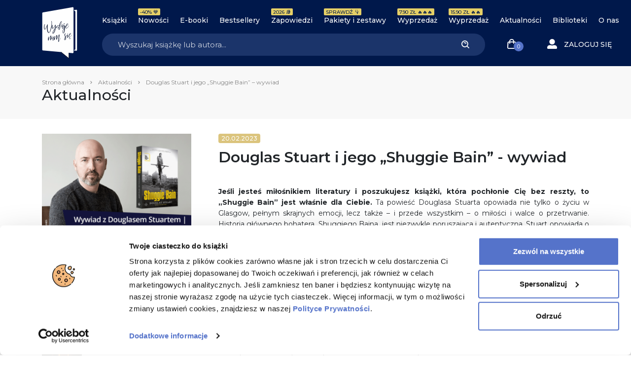

--- FILE ---
content_type: text/html; charset=UTF-8
request_url: https://wydajenamsie.pl/wywiad-z-douglasem-stuartem/
body_size: 31785
content:
<!DOCTYPE html>
<html lang="pl-PL">

<head>
    <meta charset="UTF-8">
    <meta http-equiv="X-UA-Compatible" content="IE=edge" />
    <meta name="viewport" content="user-scalable=no, initial-scale=1, maximum-scale=1, minimum-scale=1, width=device-width, height=device-height, target-densitydpi=device-dpi">
    <meta name="theme-color" content="#1b346a" />
    <meta name="msapplication-navbutton-color" content="#1b346a">
    <meta name="apple-mobile-web-app-status-bar-style" content="black-translucent">
    <meta name="format-detection" content="telephone=no">
    <meta name="facebook-domain-verification" content="zakmqfj87nm3se879qsfmyxrsdp77a" />
    <meta name="google-site-verification" content="XxgUe3U3K11YnDQH1Vqqegx5EoyW8P9r0xNG9YSzaLg" />
    <link rel="stylesheet" href="https://geowidget.inpost.pl/inpost-geowidget.css" />
    <script src='https://geowidget.inpost.pl/inpost-geowidget.js' defer></script>

    <script>
        function afterPointSelected(point) {
            let mda_paczkomat = document.querySelector("#js-mda-paczkomat");
            let mda_paczkomat_address_1 = document.querySelector("#js-mda-paczkomat-address_1");
            let mda_paczkomat_address_2 = document.querySelector("#js-mda-paczkomat-address_2");
            let mda_paczkomat_first_btn = document.querySelector(".js-mda-paczkomaty-map-toggle--first");
            let mda_paczkomat_modal = document.getElementById('mdaPaczkomatyModal');
            let mda_paczkomat_modal_backdrop = document.querySelector('.modal-backdrop');


            let id = point.name;
            document.querySelector('[name="mda_paczkomaty_paczkomat_id"]').value = id;

            mda_paczkomat.classList.add("mda-paczkomat--active");
            mda_paczkomat_first_btn.classList.add("d-none");
            mda_paczkomat_address_1.innerText = point.name;
            mda_paczkomat_address_2.innerText = point.address_details.city + ', ' + point.address_details.street + ' ' + point.address_details.building_number;
            mda_paczkomat_modal.classList.remove('show');
            mda_paczkomat_modal_backdrop.classList.remove('show');
            mda_paczkomat_modal.style.display = "none";
        }
    </script>


    <meta name='robots' content='index, follow, max-image-preview:large, max-snippet:-1, max-video-preview:-1' />
	<style>img:is([sizes="auto" i], [sizes^="auto," i]) { contain-intrinsic-size: 3000px 1500px }</style>
	
<!-- Google Tag Manager for WordPress by gtm4wp.com -->
<script data-cfasync="false" data-pagespeed-no-defer data-cookieconsent="ignore">
	var gtm4wp_datalayer_name = "dataLayer";
	var dataLayer = dataLayer || [];
	const gtm4wp_use_sku_instead = 0;
	const gtm4wp_currency = 'PLN';
	const gtm4wp_product_per_impression = 10;
	const gtm4wp_clear_ecommerce = false;
	const gtm4wp_datalayer_max_timeout = 2000;
</script>
<!-- End Google Tag Manager for WordPress by gtm4wp.com -->
	<!-- This site is optimized with the Yoast SEO Premium plugin v24.8 (Yoast SEO v26.7) - https://yoast.com/wordpress/plugins/seo/ -->
	<title>Douglas Stuart i jego „Shuggie Bain” - wywiad - Księgarnia Wydaje nam się</title>
	<meta name="description" content="Zapraszamy na wywiad z autorem bestsellerowej i nagradzanej powieści &quot;Shuggie bain&quot;. Przeczytaj, posłuchaj lub obejrzyj &gt;&gt;&gt;" />
	<link rel="canonical" href="https://wydajenamsie.pl/wywiad-z-douglasem-stuartem/" />
	<meta property="og:locale" content="pl_PL" />
	<meta property="og:type" content="article" />
	<meta property="og:title" content="Douglas Stuart i jego „Shuggie Bain” - wywiad" />
	<meta property="og:description" content="Zapraszamy na wywiad z autorem bestsellerowej i nagradzanej powieści &quot;Shuggie bain&quot;. Przeczytaj, posłuchaj lub obejrzyj &gt;&gt;&gt;" />
	<meta property="og:url" content="https://wydajenamsie.pl/wywiad-z-douglasem-stuartem/" />
	<meta property="og:site_name" content="Wydaje nam się" />
	<meta property="article:published_time" content="2023-02-20T08:00:17+00:00" />
	<meta property="article:modified_time" content="2024-06-02T13:50:41+00:00" />
	<meta property="og:image" content="https://wydajenamsie.pl/wp-content/uploads/2023/02/artykul_shuggie-bain_wywiad_844x628.png" />
	<meta property="og:image:width" content="844" />
	<meta property="og:image:height" content="628" />
	<meta property="og:image:type" content="image/png" />
	<meta name="author" content="Archiwum (Patryk Słomowicz)" />
	<meta name="twitter:card" content="summary_large_image" />
	<meta name="twitter:label1" content="Napisane przez" />
	<meta name="twitter:data1" content="Archiwum (Patryk Słomowicz)" />
	<meta name="twitter:label2" content="Szacowany czas czytania" />
	<meta name="twitter:data2" content="14 minut" />
	<script type="application/ld+json" class="yoast-schema-graph">{"@context":"https://schema.org","@graph":[{"@type":"Article","@id":"https://wydajenamsie.pl/wywiad-z-douglasem-stuartem/#article","isPartOf":{"@id":"https://wydajenamsie.pl/wywiad-z-douglasem-stuartem/"},"author":{"name":"Archiwum (Patryk Słomowicz)","@id":"https://wydajenamsie.pl/#/schema/person/459fb4c438eaab79229b636963fdf9ee"},"headline":"Douglas Stuart i jego „Shuggie Bain” &#8211; wywiad","datePublished":"2023-02-20T08:00:17+00:00","dateModified":"2024-06-02T13:50:41+00:00","mainEntityOfPage":{"@id":"https://wydajenamsie.pl/wywiad-z-douglasem-stuartem/"},"wordCount":2770,"commentCount":0,"publisher":{"@id":"https://wydajenamsie.pl/#organization"},"image":{"@id":"https://wydajenamsie.pl/wywiad-z-douglasem-stuartem/#primaryimage"},"thumbnailUrl":"https://wydajenamsie.pl/wp-content/uploads/2023/02/artykul_shuggie-bain_wywiad_844x628.png","keywords":["inspiracje","Wydawnictwo Poznańskie","grupa wydawnictwa poznańskiego","czytelnia","shuggie bain","douglas stuart","wywiad"],"articleSection":["piszę","wydarzenia","inspiracje"],"inLanguage":"pl-PL","potentialAction":[{"@type":"CommentAction","name":"Comment","target":["https://wydajenamsie.pl/wywiad-z-douglasem-stuartem/#respond"]}]},{"@type":"WebPage","@id":"https://wydajenamsie.pl/wywiad-z-douglasem-stuartem/","url":"https://wydajenamsie.pl/wywiad-z-douglasem-stuartem/","name":"Douglas Stuart i jego „Shuggie Bain” - wywiad - Księgarnia Wydaje nam się","isPartOf":{"@id":"https://wydajenamsie.pl/#website"},"primaryImageOfPage":{"@id":"https://wydajenamsie.pl/wywiad-z-douglasem-stuartem/#primaryimage"},"image":{"@id":"https://wydajenamsie.pl/wywiad-z-douglasem-stuartem/#primaryimage"},"thumbnailUrl":"https://wydajenamsie.pl/wp-content/uploads/2023/02/artykul_shuggie-bain_wywiad_844x628.png","datePublished":"2023-02-20T08:00:17+00:00","dateModified":"2024-06-02T13:50:41+00:00","description":"Zapraszamy na wywiad z autorem bestsellerowej i nagradzanej powieści \"Shuggie bain\". Przeczytaj, posłuchaj lub obejrzyj >>>","breadcrumb":{"@id":"https://wydajenamsie.pl/wywiad-z-douglasem-stuartem/#breadcrumb"},"inLanguage":"pl-PL","potentialAction":[{"@type":"ReadAction","target":["https://wydajenamsie.pl/wywiad-z-douglasem-stuartem/"]}]},{"@type":"ImageObject","inLanguage":"pl-PL","@id":"https://wydajenamsie.pl/wywiad-z-douglasem-stuartem/#primaryimage","url":"https://wydajenamsie.pl/wp-content/uploads/2023/02/artykul_shuggie-bain_wywiad_844x628.png","contentUrl":"https://wydajenamsie.pl/wp-content/uploads/2023/02/artykul_shuggie-bain_wywiad_844x628.png","width":844,"height":628},{"@type":"BreadcrumbList","@id":"https://wydajenamsie.pl/wywiad-z-douglasem-stuartem/#breadcrumb","itemListElement":[{"@type":"ListItem","position":1,"name":"Strona główna","item":"https://wydajenamsie.pl/"},{"@type":"ListItem","position":2,"name":"Aktualności","item":"https://wydajenamsie.pl/aktualnosci/"},{"@type":"ListItem","position":3,"name":"Douglas Stuart i jego „Shuggie Bain” &#8211; wywiad"}]},{"@type":"WebSite","@id":"https://wydajenamsie.pl/#website","url":"https://wydajenamsie.pl/","name":"Wydaje nam się","description":"Księgarnia internetowa Wydaje nam się ✔Książki ✔Premiery ✔Ebooki ✔Gadżety ✔Książki z autografami 💙 Wydaje nam się, że Ci się u nas spodoba 💙","publisher":{"@id":"https://wydajenamsie.pl/#organization"},"potentialAction":[{"@type":"SearchAction","target":{"@type":"EntryPoint","urlTemplate":"https://wydajenamsie.pl/?s={search_term_string}"},"query-input":{"@type":"PropertyValueSpecification","valueRequired":true,"valueName":"search_term_string"}}],"inLanguage":"pl-PL"},{"@type":"Organization","@id":"https://wydajenamsie.pl/#organization","name":"Wydawnictwo Poznańskie sp. z o. o","url":"https://wydajenamsie.pl/","logo":{"@type":"ImageObject","inLanguage":"pl-PL","@id":"https://wydajenamsie.pl/#/schema/logo/image/","url":"https://wydajenamsie.pl/wp-content/uploads/2020/03/Księgarnia-Wydaje-nam-się-Favicon.png","contentUrl":"https://wydajenamsie.pl/wp-content/uploads/2020/03/Księgarnia-Wydaje-nam-się-Favicon.png","width":512,"height":512,"caption":"Wydawnictwo Poznańskie sp. z o. o"},"image":{"@id":"https://wydajenamsie.pl/#/schema/logo/image/"}},{"@type":"Person","@id":"https://wydajenamsie.pl/#/schema/person/459fb4c438eaab79229b636963fdf9ee","name":"Archiwum (Patryk Słomowicz)","image":{"@type":"ImageObject","inLanguage":"pl-PL","@id":"https://wydajenamsie.pl/#/schema/person/image/","url":"https://secure.gravatar.com/avatar/90a32f87c8a1362e813bbe03e073b0086c0b5b2d47a264ba631082fdb552d627?s=96&d=mm&r=g","contentUrl":"https://secure.gravatar.com/avatar/90a32f87c8a1362e813bbe03e073b0086c0b5b2d47a264ba631082fdb552d627?s=96&d=mm&r=g","caption":"Archiwum (Patryk Słomowicz)"}}]}</script>
	<!-- / Yoast SEO Premium plugin. -->


<link rel='dns-prefetch' href='//capi-automation.s3.us-east-2.amazonaws.com' />
<link rel="alternate" type="application/rss+xml" title="Wydaje nam się &raquo; Douglas Stuart i jego „Shuggie Bain” &#8211; wywiad Kanał z komentarzami" href="https://wydajenamsie.pl/wywiad-z-douglasem-stuartem/feed/" />
<link rel='stylesheet' id='wp-block-library-css' href='https://wydajenamsie.pl/wp-includes/css/dist/block-library/style.min.css?ver=6.8.3' type='text/css' media='all' />
<style id='classic-theme-styles-inline-css' type='text/css'>
/*! This file is auto-generated */
.wp-block-button__link{color:#fff;background-color:#32373c;border-radius:9999px;box-shadow:none;text-decoration:none;padding:calc(.667em + 2px) calc(1.333em + 2px);font-size:1.125em}.wp-block-file__button{background:#32373c;color:#fff;text-decoration:none}
</style>
<style id='safe-svg-svg-icon-style-inline-css' type='text/css'>
.safe-svg-cover{text-align:center}.safe-svg-cover .safe-svg-inside{display:inline-block;max-width:100%}.safe-svg-cover svg{fill:currentColor;height:100%;max-height:100%;max-width:100%;width:100%}

</style>
<style id='global-styles-inline-css' type='text/css'>
:root{--wp--preset--aspect-ratio--square: 1;--wp--preset--aspect-ratio--4-3: 4/3;--wp--preset--aspect-ratio--3-4: 3/4;--wp--preset--aspect-ratio--3-2: 3/2;--wp--preset--aspect-ratio--2-3: 2/3;--wp--preset--aspect-ratio--16-9: 16/9;--wp--preset--aspect-ratio--9-16: 9/16;--wp--preset--color--black: #000000;--wp--preset--color--cyan-bluish-gray: #abb8c3;--wp--preset--color--white: #ffffff;--wp--preset--color--pale-pink: #f78da7;--wp--preset--color--vivid-red: #cf2e2e;--wp--preset--color--luminous-vivid-orange: #ff6900;--wp--preset--color--luminous-vivid-amber: #fcb900;--wp--preset--color--light-green-cyan: #7bdcb5;--wp--preset--color--vivid-green-cyan: #00d084;--wp--preset--color--pale-cyan-blue: #8ed1fc;--wp--preset--color--vivid-cyan-blue: #0693e3;--wp--preset--color--vivid-purple: #9b51e0;--wp--preset--gradient--vivid-cyan-blue-to-vivid-purple: linear-gradient(135deg,rgba(6,147,227,1) 0%,rgb(155,81,224) 100%);--wp--preset--gradient--light-green-cyan-to-vivid-green-cyan: linear-gradient(135deg,rgb(122,220,180) 0%,rgb(0,208,130) 100%);--wp--preset--gradient--luminous-vivid-amber-to-luminous-vivid-orange: linear-gradient(135deg,rgba(252,185,0,1) 0%,rgba(255,105,0,1) 100%);--wp--preset--gradient--luminous-vivid-orange-to-vivid-red: linear-gradient(135deg,rgba(255,105,0,1) 0%,rgb(207,46,46) 100%);--wp--preset--gradient--very-light-gray-to-cyan-bluish-gray: linear-gradient(135deg,rgb(238,238,238) 0%,rgb(169,184,195) 100%);--wp--preset--gradient--cool-to-warm-spectrum: linear-gradient(135deg,rgb(74,234,220) 0%,rgb(151,120,209) 20%,rgb(207,42,186) 40%,rgb(238,44,130) 60%,rgb(251,105,98) 80%,rgb(254,248,76) 100%);--wp--preset--gradient--blush-light-purple: linear-gradient(135deg,rgb(255,206,236) 0%,rgb(152,150,240) 100%);--wp--preset--gradient--blush-bordeaux: linear-gradient(135deg,rgb(254,205,165) 0%,rgb(254,45,45) 50%,rgb(107,0,62) 100%);--wp--preset--gradient--luminous-dusk: linear-gradient(135deg,rgb(255,203,112) 0%,rgb(199,81,192) 50%,rgb(65,88,208) 100%);--wp--preset--gradient--pale-ocean: linear-gradient(135deg,rgb(255,245,203) 0%,rgb(182,227,212) 50%,rgb(51,167,181) 100%);--wp--preset--gradient--electric-grass: linear-gradient(135deg,rgb(202,248,128) 0%,rgb(113,206,126) 100%);--wp--preset--gradient--midnight: linear-gradient(135deg,rgb(2,3,129) 0%,rgb(40,116,252) 100%);--wp--preset--font-size--small: 13px;--wp--preset--font-size--medium: 20px;--wp--preset--font-size--large: 36px;--wp--preset--font-size--x-large: 42px;--wp--preset--spacing--20: 0.44rem;--wp--preset--spacing--30: 0.67rem;--wp--preset--spacing--40: 1rem;--wp--preset--spacing--50: 1.5rem;--wp--preset--spacing--60: 2.25rem;--wp--preset--spacing--70: 3.38rem;--wp--preset--spacing--80: 5.06rem;--wp--preset--shadow--natural: 6px 6px 9px rgba(0, 0, 0, 0.2);--wp--preset--shadow--deep: 12px 12px 50px rgba(0, 0, 0, 0.4);--wp--preset--shadow--sharp: 6px 6px 0px rgba(0, 0, 0, 0.2);--wp--preset--shadow--outlined: 6px 6px 0px -3px rgba(255, 255, 255, 1), 6px 6px rgba(0, 0, 0, 1);--wp--preset--shadow--crisp: 6px 6px 0px rgba(0, 0, 0, 1);}:where(.is-layout-flex){gap: 0.5em;}:where(.is-layout-grid){gap: 0.5em;}body .is-layout-flex{display: flex;}.is-layout-flex{flex-wrap: wrap;align-items: center;}.is-layout-flex > :is(*, div){margin: 0;}body .is-layout-grid{display: grid;}.is-layout-grid > :is(*, div){margin: 0;}:where(.wp-block-columns.is-layout-flex){gap: 2em;}:where(.wp-block-columns.is-layout-grid){gap: 2em;}:where(.wp-block-post-template.is-layout-flex){gap: 1.25em;}:where(.wp-block-post-template.is-layout-grid){gap: 1.25em;}.has-black-color{color: var(--wp--preset--color--black) !important;}.has-cyan-bluish-gray-color{color: var(--wp--preset--color--cyan-bluish-gray) !important;}.has-white-color{color: var(--wp--preset--color--white) !important;}.has-pale-pink-color{color: var(--wp--preset--color--pale-pink) !important;}.has-vivid-red-color{color: var(--wp--preset--color--vivid-red) !important;}.has-luminous-vivid-orange-color{color: var(--wp--preset--color--luminous-vivid-orange) !important;}.has-luminous-vivid-amber-color{color: var(--wp--preset--color--luminous-vivid-amber) !important;}.has-light-green-cyan-color{color: var(--wp--preset--color--light-green-cyan) !important;}.has-vivid-green-cyan-color{color: var(--wp--preset--color--vivid-green-cyan) !important;}.has-pale-cyan-blue-color{color: var(--wp--preset--color--pale-cyan-blue) !important;}.has-vivid-cyan-blue-color{color: var(--wp--preset--color--vivid-cyan-blue) !important;}.has-vivid-purple-color{color: var(--wp--preset--color--vivid-purple) !important;}.has-black-background-color{background-color: var(--wp--preset--color--black) !important;}.has-cyan-bluish-gray-background-color{background-color: var(--wp--preset--color--cyan-bluish-gray) !important;}.has-white-background-color{background-color: var(--wp--preset--color--white) !important;}.has-pale-pink-background-color{background-color: var(--wp--preset--color--pale-pink) !important;}.has-vivid-red-background-color{background-color: var(--wp--preset--color--vivid-red) !important;}.has-luminous-vivid-orange-background-color{background-color: var(--wp--preset--color--luminous-vivid-orange) !important;}.has-luminous-vivid-amber-background-color{background-color: var(--wp--preset--color--luminous-vivid-amber) !important;}.has-light-green-cyan-background-color{background-color: var(--wp--preset--color--light-green-cyan) !important;}.has-vivid-green-cyan-background-color{background-color: var(--wp--preset--color--vivid-green-cyan) !important;}.has-pale-cyan-blue-background-color{background-color: var(--wp--preset--color--pale-cyan-blue) !important;}.has-vivid-cyan-blue-background-color{background-color: var(--wp--preset--color--vivid-cyan-blue) !important;}.has-vivid-purple-background-color{background-color: var(--wp--preset--color--vivid-purple) !important;}.has-black-border-color{border-color: var(--wp--preset--color--black) !important;}.has-cyan-bluish-gray-border-color{border-color: var(--wp--preset--color--cyan-bluish-gray) !important;}.has-white-border-color{border-color: var(--wp--preset--color--white) !important;}.has-pale-pink-border-color{border-color: var(--wp--preset--color--pale-pink) !important;}.has-vivid-red-border-color{border-color: var(--wp--preset--color--vivid-red) !important;}.has-luminous-vivid-orange-border-color{border-color: var(--wp--preset--color--luminous-vivid-orange) !important;}.has-luminous-vivid-amber-border-color{border-color: var(--wp--preset--color--luminous-vivid-amber) !important;}.has-light-green-cyan-border-color{border-color: var(--wp--preset--color--light-green-cyan) !important;}.has-vivid-green-cyan-border-color{border-color: var(--wp--preset--color--vivid-green-cyan) !important;}.has-pale-cyan-blue-border-color{border-color: var(--wp--preset--color--pale-cyan-blue) !important;}.has-vivid-cyan-blue-border-color{border-color: var(--wp--preset--color--vivid-cyan-blue) !important;}.has-vivid-purple-border-color{border-color: var(--wp--preset--color--vivid-purple) !important;}.has-vivid-cyan-blue-to-vivid-purple-gradient-background{background: var(--wp--preset--gradient--vivid-cyan-blue-to-vivid-purple) !important;}.has-light-green-cyan-to-vivid-green-cyan-gradient-background{background: var(--wp--preset--gradient--light-green-cyan-to-vivid-green-cyan) !important;}.has-luminous-vivid-amber-to-luminous-vivid-orange-gradient-background{background: var(--wp--preset--gradient--luminous-vivid-amber-to-luminous-vivid-orange) !important;}.has-luminous-vivid-orange-to-vivid-red-gradient-background{background: var(--wp--preset--gradient--luminous-vivid-orange-to-vivid-red) !important;}.has-very-light-gray-to-cyan-bluish-gray-gradient-background{background: var(--wp--preset--gradient--very-light-gray-to-cyan-bluish-gray) !important;}.has-cool-to-warm-spectrum-gradient-background{background: var(--wp--preset--gradient--cool-to-warm-spectrum) !important;}.has-blush-light-purple-gradient-background{background: var(--wp--preset--gradient--blush-light-purple) !important;}.has-blush-bordeaux-gradient-background{background: var(--wp--preset--gradient--blush-bordeaux) !important;}.has-luminous-dusk-gradient-background{background: var(--wp--preset--gradient--luminous-dusk) !important;}.has-pale-ocean-gradient-background{background: var(--wp--preset--gradient--pale-ocean) !important;}.has-electric-grass-gradient-background{background: var(--wp--preset--gradient--electric-grass) !important;}.has-midnight-gradient-background{background: var(--wp--preset--gradient--midnight) !important;}.has-small-font-size{font-size: var(--wp--preset--font-size--small) !important;}.has-medium-font-size{font-size: var(--wp--preset--font-size--medium) !important;}.has-large-font-size{font-size: var(--wp--preset--font-size--large) !important;}.has-x-large-font-size{font-size: var(--wp--preset--font-size--x-large) !important;}
:where(.wp-block-post-template.is-layout-flex){gap: 1.25em;}:where(.wp-block-post-template.is-layout-grid){gap: 1.25em;}
:where(.wp-block-columns.is-layout-flex){gap: 2em;}:where(.wp-block-columns.is-layout-grid){gap: 2em;}
:root :where(.wp-block-pullquote){font-size: 1.5em;line-height: 1.6;}
</style>
<style id='woocommerce-inline-inline-css' type='text/css'>
.woocommerce form .form-row .required { visibility: visible; }
</style>
<link rel='stylesheet' id='wcs-timetable-css' href='https://wydajenamsie.pl/wp-content/plugins/weekly-class/assets/front/css/timetable.css?ver=1729998705' type='text/css' media='all' />
<style id='wcs-timetable-inline-css' type='text/css'>
.wcs-single__action .wcs-btn--action{color:rgba( 255,255,255,1);background-color:#BD322C}
</style>
<link rel='stylesheet' id='main_style-css' href='https://wydajenamsie.pl/wp-content/themes/main/dist/css/main-wydajenamsie-fd5211cde5.css' type='text/css' media='all' />
<link rel='stylesheet' id='searchwp-forms-css' href='https://wydajenamsie.pl/wp-content/plugins/searchwp/assets/css/frontend/search-forms.min.css?ver=4.5.6' type='text/css' media='all' />
<link rel='stylesheet' id='woo_discount_pro_style-css' href='https://wydajenamsie.pl/wp-content/plugins/woo-discount-rules-pro/Assets/Css/awdr_style.css?ver=2.6.13' type='text/css' media='all' />
<script type="text/javascript">
            window._nslDOMReady = (function () {
                const executedCallbacks = new Set();
            
                return function (callback) {
                    /**
                    * Third parties might dispatch DOMContentLoaded events, so we need to ensure that we only run our callback once!
                    */
                    if (executedCallbacks.has(callback)) return;
            
                    const wrappedCallback = function () {
                        if (executedCallbacks.has(callback)) return;
                        executedCallbacks.add(callback);
                        callback();
                    };
            
                    if (document.readyState === "complete" || document.readyState === "interactive") {
                        wrappedCallback();
                    } else {
                        document.addEventListener("DOMContentLoaded", wrappedCallback);
                    }
                };
            })();
        </script><script type="text/javascript" src="https://wydajenamsie.pl/wp-includes/js/jquery/jquery.min.js?ver=3.7.1" id="jquery-core-js"></script>
<script type="text/javascript" src="https://wydajenamsie.pl/wp-includes/js/jquery/jquery-migrate.min.js?ver=3.4.1" id="jquery-migrate-js"></script>
<script type="text/javascript" src="https://wydajenamsie.pl/wp-content/plugins/woocommerce/assets/js/jquery-blockui/jquery.blockUI.min.js?ver=2.7.0-wc.10.4.3" id="wc-jquery-blockui-js" defer="defer" data-wp-strategy="defer"></script>
<script type="text/javascript" id="wc-add-to-cart-js-extra">
/* <![CDATA[ */
var wc_add_to_cart_params = {"ajax_url":"\/wp-admin\/admin-ajax.php","wc_ajax_url":"\/?wc-ajax=%%endpoint%%","i18n_view_cart":"Zobacz koszyk","cart_url":"https:\/\/wydajenamsie.pl\/koszyk\/","is_cart":"","cart_redirect_after_add":"no"};
/* ]]> */
</script>
<script type="text/javascript" src="https://wydajenamsie.pl/wp-content/plugins/woocommerce/assets/js/frontend/add-to-cart.min.js?ver=10.4.3" id="wc-add-to-cart-js" defer="defer" data-wp-strategy="defer"></script>
<script type="text/javascript" src="https://wydajenamsie.pl/wp-content/plugins/woocommerce/assets/js/js-cookie/js.cookie.min.js?ver=2.1.4-wc.10.4.3" id="wc-js-cookie-js" defer="defer" data-wp-strategy="defer"></script>
<script type="text/javascript" id="woocommerce-js-extra">
/* <![CDATA[ */
var woocommerce_params = {"ajax_url":"\/wp-admin\/admin-ajax.php","wc_ajax_url":"\/?wc-ajax=%%endpoint%%","i18n_password_show":"Poka\u017c has\u0142o","i18n_password_hide":"Ukryj has\u0142o"};
/* ]]> */
</script>
<script type="text/javascript" src="https://wydajenamsie.pl/wp-content/plugins/woocommerce/assets/js/frontend/woocommerce.min.js?ver=10.4.3" id="woocommerce-js" defer="defer" data-wp-strategy="defer"></script>
<link rel="https://api.w.org/" href="https://wydajenamsie.pl/wp-json/" /><link rel="alternate" title="JSON" type="application/json" href="https://wydajenamsie.pl/wp-json/wp/v2/posts/178890" /><link rel="alternate" title="oEmbed (JSON)" type="application/json+oembed" href="https://wydajenamsie.pl/wp-json/oembed/1.0/embed?url=https%3A%2F%2Fwydajenamsie.pl%2Fwywiad-z-douglasem-stuartem%2F" />
<link rel="alternate" title="oEmbed (XML)" type="text/xml+oembed" href="https://wydajenamsie.pl/wp-json/oembed/1.0/embed?url=https%3A%2F%2Fwydajenamsie.pl%2Fwywiad-z-douglasem-stuartem%2F&#038;format=xml" />

<!-- This website runs the Product Feed ELITE for WooCommerce by AdTribes.io plugin -->
<style type="text/css" media="all" id="wcs_styles"></style>
<!-- Google Tag Manager for WordPress by gtm4wp.com -->
<!-- GTM Container placement set to off -->
<script data-cfasync="false" data-pagespeed-no-defer data-cookieconsent="ignore">
	var dataLayer_content = {"visitorLoginState":"logged-out","visitorType":"visitor-logged-out","visitorUsername":"","pagePostType":"post","pagePostType2":"single-post","pageCategory":["pisze","wydarzenia","inspiracje"],"pageAttributes":["inspiracje","wydawnictwo-poznanskie","grupa-wydawnictwa-poznanskiego","czytelnia","shuggie-bain","douglas-stuart","wywiad"],"pagePostAuthor":"Archiwum (Patryk Słomowicz)","cartContent":{"totals":{"applied_coupons":[],"discount_total":0,"subtotal":0,"total":0},"items":[]}};
	dataLayer.push( dataLayer_content );
</script>
<script data-cfasync="false" data-pagespeed-no-defer data-cookieconsent="ignore">
	console.warn && console.warn("[GTM4WP] Google Tag Manager container code placement set to OFF !!!");
	console.warn && console.warn("[GTM4WP] Data layer codes are active but GTM container must be loaded using custom coding !!!");
</script>
<!-- End Google Tag Manager for WordPress by gtm4wp.com --><script>
var ajax = {
	url: "https:\/\/wydajenamsie.pl\/wp-admin\/admin-ajax.php",
	nonce: "b0a03c9f36"
}
</script>
	<noscript><style>.woocommerce-product-gallery{ opacity: 1 !important; }</style></noscript>
				<script  type="text/javascript">
				!function(f,b,e,v,n,t,s){if(f.fbq)return;n=f.fbq=function(){n.callMethod?
					n.callMethod.apply(n,arguments):n.queue.push(arguments)};if(!f._fbq)f._fbq=n;
					n.push=n;n.loaded=!0;n.version='2.0';n.queue=[];t=b.createElement(e);t.async=!0;
					t.src=v;s=b.getElementsByTagName(e)[0];s.parentNode.insertBefore(t,s)}(window,
					document,'script','https://connect.facebook.net/en_US/fbevents.js');
			</script>
			<!-- WooCommerce Facebook Integration Begin -->
			<script  type="text/javascript">

				fbq('init', '162220470952512', {}, {
    "agent": "woocommerce_0-10.4.3-3.5.15"
});

				document.addEventListener( 'DOMContentLoaded', function() {
					// Insert placeholder for events injected when a product is added to the cart through AJAX.
					document.body.insertAdjacentHTML( 'beforeend', '<div class=\"wc-facebook-pixel-event-placeholder\"></div>' );
				}, false );

			</script>
			<!-- WooCommerce Facebook Integration End -->
			<link rel="icon" href="https://wydajenamsie.pl/wp-content/uploads/2020/03/cropped-Księgarnia-Wydaje-nam-się-Favicon-32x32.png" sizes="32x32" />
<link rel="icon" href="https://wydajenamsie.pl/wp-content/uploads/2020/03/cropped-Księgarnia-Wydaje-nam-się-Favicon-192x192.png" sizes="192x192" />
<link rel="apple-touch-icon" href="https://wydajenamsie.pl/wp-content/uploads/2020/03/cropped-Księgarnia-Wydaje-nam-się-Favicon-180x180.png" />
<meta name="msapplication-TileImage" content="https://wydajenamsie.pl/wp-content/uploads/2020/03/cropped-Księgarnia-Wydaje-nam-się-Favicon-270x270.png" />
<style type="text/css">div.nsl-container[data-align="left"] {
    text-align: left;
}

div.nsl-container[data-align="center"] {
    text-align: center;
}

div.nsl-container[data-align="right"] {
    text-align: right;
}


div.nsl-container div.nsl-container-buttons a[data-plugin="nsl"] {
    text-decoration: none;
    box-shadow: none;
    border: 0;
}

div.nsl-container .nsl-container-buttons {
    display: flex;
    padding: 5px 0;
}

div.nsl-container.nsl-container-block .nsl-container-buttons {
    display: inline-grid;
    grid-template-columns: minmax(145px, auto);
}

div.nsl-container-block-fullwidth .nsl-container-buttons {
    flex-flow: column;
    align-items: center;
}

div.nsl-container-block-fullwidth .nsl-container-buttons a,
div.nsl-container-block .nsl-container-buttons a {
    flex: 1 1 auto;
    display: block;
    margin: 5px 0;
    width: 100%;
}

div.nsl-container-inline {
    margin: -5px;
    text-align: left;
}

div.nsl-container-inline .nsl-container-buttons {
    justify-content: center;
    flex-wrap: wrap;
}

div.nsl-container-inline .nsl-container-buttons a {
    margin: 5px;
    display: inline-block;
}

div.nsl-container-grid .nsl-container-buttons {
    flex-flow: row;
    align-items: center;
    flex-wrap: wrap;
}

div.nsl-container-grid .nsl-container-buttons a {
    flex: 1 1 auto;
    display: block;
    margin: 5px;
    max-width: 280px;
    width: 100%;
}

@media only screen and (min-width: 650px) {
    div.nsl-container-grid .nsl-container-buttons a {
        width: auto;
    }
}

div.nsl-container .nsl-button {
    cursor: pointer;
    vertical-align: top;
    border-radius: 4px;
}

div.nsl-container .nsl-button-default {
    color: #fff;
    display: flex;
}

div.nsl-container .nsl-button-icon {
    display: inline-block;
}

div.nsl-container .nsl-button-svg-container {
    flex: 0 0 auto;
    padding: 8px;
    display: flex;
    align-items: center;
}

div.nsl-container svg {
    height: 24px;
    width: 24px;
    vertical-align: top;
}

div.nsl-container .nsl-button-default div.nsl-button-label-container {
    margin: 0 24px 0 12px;
    padding: 10px 0;
    font-family: Helvetica, Arial, sans-serif;
    font-size: 16px;
    line-height: 20px;
    letter-spacing: .25px;
    overflow: hidden;
    text-align: center;
    text-overflow: clip;
    white-space: nowrap;
    flex: 1 1 auto;
    -webkit-font-smoothing: antialiased;
    -moz-osx-font-smoothing: grayscale;
    text-transform: none;
    display: inline-block;
}

div.nsl-container .nsl-button-google[data-skin="light"] {
    box-shadow: inset 0 0 0 1px #747775;
    color: #1f1f1f;
}

div.nsl-container .nsl-button-google[data-skin="dark"] {
    box-shadow: inset 0 0 0 1px #8E918F;
    color: #E3E3E3;
}

div.nsl-container .nsl-button-google[data-skin="neutral"] {
    color: #1F1F1F;
}

div.nsl-container .nsl-button-google div.nsl-button-label-container {
    font-family: "Roboto Medium", Roboto, Helvetica, Arial, sans-serif;
}

div.nsl-container .nsl-button-apple .nsl-button-svg-container {
    padding: 0 6px;
}

div.nsl-container .nsl-button-apple .nsl-button-svg-container svg {
    height: 40px;
    width: auto;
}

div.nsl-container .nsl-button-apple[data-skin="light"] {
    color: #000;
    box-shadow: 0 0 0 1px #000;
}

div.nsl-container .nsl-button-facebook[data-skin="white"] {
    color: #000;
    box-shadow: inset 0 0 0 1px #000;
}

div.nsl-container .nsl-button-facebook[data-skin="light"] {
    color: #1877F2;
    box-shadow: inset 0 0 0 1px #1877F2;
}

div.nsl-container .nsl-button-spotify[data-skin="white"] {
    color: #191414;
    box-shadow: inset 0 0 0 1px #191414;
}

div.nsl-container .nsl-button-apple div.nsl-button-label-container {
    font-size: 17px;
    font-family: -apple-system, BlinkMacSystemFont, "Segoe UI", Roboto, Helvetica, Arial, sans-serif, "Apple Color Emoji", "Segoe UI Emoji", "Segoe UI Symbol";
}

div.nsl-container .nsl-button-slack div.nsl-button-label-container {
    font-size: 17px;
    font-family: -apple-system, BlinkMacSystemFont, "Segoe UI", Roboto, Helvetica, Arial, sans-serif, "Apple Color Emoji", "Segoe UI Emoji", "Segoe UI Symbol";
}

div.nsl-container .nsl-button-slack[data-skin="light"] {
    color: #000000;
    box-shadow: inset 0 0 0 1px #DDDDDD;
}

div.nsl-container .nsl-button-tiktok[data-skin="light"] {
    color: #161823;
    box-shadow: 0 0 0 1px rgba(22, 24, 35, 0.12);
}


div.nsl-container .nsl-button-kakao {
    color: rgba(0, 0, 0, 0.85);
}

.nsl-clear {
    clear: both;
}

.nsl-container {
    clear: both;
}

.nsl-disabled-provider .nsl-button {
    filter: grayscale(1);
    opacity: 0.8;
}

/*Button align start*/

div.nsl-container-inline[data-align="left"] .nsl-container-buttons {
    justify-content: flex-start;
}

div.nsl-container-inline[data-align="center"] .nsl-container-buttons {
    justify-content: center;
}

div.nsl-container-inline[data-align="right"] .nsl-container-buttons {
    justify-content: flex-end;
}


div.nsl-container-grid[data-align="left"] .nsl-container-buttons {
    justify-content: flex-start;
}

div.nsl-container-grid[data-align="center"] .nsl-container-buttons {
    justify-content: center;
}

div.nsl-container-grid[data-align="right"] .nsl-container-buttons {
    justify-content: flex-end;
}

div.nsl-container-grid[data-align="space-around"] .nsl-container-buttons {
    justify-content: space-around;
}

div.nsl-container-grid[data-align="space-between"] .nsl-container-buttons {
    justify-content: space-between;
}

/* Button align end*/

/* Redirect */

#nsl-redirect-overlay {
    display: flex;
    flex-direction: column;
    justify-content: center;
    align-items: center;
    position: fixed;
    z-index: 1000000;
    left: 0;
    top: 0;
    width: 100%;
    height: 100%;
    backdrop-filter: blur(1px);
    background-color: RGBA(0, 0, 0, .32);;
}

#nsl-redirect-overlay-container {
    display: flex;
    flex-direction: column;
    justify-content: center;
    align-items: center;
    background-color: white;
    padding: 30px;
    border-radius: 10px;
}

#nsl-redirect-overlay-spinner {
    content: '';
    display: block;
    margin: 20px;
    border: 9px solid RGBA(0, 0, 0, .6);
    border-top: 9px solid #fff;
    border-radius: 50%;
    box-shadow: inset 0 0 0 1px RGBA(0, 0, 0, .6), 0 0 0 1px RGBA(0, 0, 0, .6);
    width: 40px;
    height: 40px;
    animation: nsl-loader-spin 2s linear infinite;
}

@keyframes nsl-loader-spin {
    0% {
        transform: rotate(0deg)
    }
    to {
        transform: rotate(360deg)
    }
}

#nsl-redirect-overlay-title {
    font-family: -apple-system, BlinkMacSystemFont, "Segoe UI", Roboto, Oxygen-Sans, Ubuntu, Cantarell, "Helvetica Neue", sans-serif;
    font-size: 18px;
    font-weight: bold;
    color: #3C434A;
}

#nsl-redirect-overlay-text {
    font-family: -apple-system, BlinkMacSystemFont, "Segoe UI", Roboto, Oxygen-Sans, Ubuntu, Cantarell, "Helvetica Neue", sans-serif;
    text-align: center;
    font-size: 14px;
    color: #3C434A;
}

/* Redirect END*/</style><style type="text/css">/* Notice fallback */
#nsl-notices-fallback {
    position: fixed;
    right: 10px;
    top: 10px;
    z-index: 10000;
}

.admin-bar #nsl-notices-fallback {
    top: 42px;
}

#nsl-notices-fallback > div {
    position: relative;
    background: #fff;
    border-left: 4px solid #fff;
    box-shadow: 0 1px 1px 0 rgba(0, 0, 0, .1);
    margin: 5px 15px 2px;
    padding: 1px 20px;
}

#nsl-notices-fallback > div.error {
    display: block;
    border-left-color: #dc3232;
}

#nsl-notices-fallback > div.updated {
    display: block;
    border-left-color: #46b450;
}

#nsl-notices-fallback p {
    margin: .5em 0;
    padding: 2px;
}

#nsl-notices-fallback > div:after {
    position: absolute;
    right: 5px;
    top: 5px;
    content: '\00d7';
    display: block;
    height: 16px;
    width: 16px;
    line-height: 16px;
    text-align: center;
    font-size: 20px;
    cursor: pointer;
}</style>		<style type="text/css" id="wp-custom-css">
			.wc_payment_methods{
	display: flex;
	flex-direction: column;
}

#payment_method_transferuj + label{
	order: 1;
}

#payment_method_bacs + label{
	order: 2;
}

#payment_method_przelewy24 + label{
	order: 0;
}


.home-slide__banner-image--mobile{
	min-height: 100%;
	height: 100%;
}
.modal-backdrop:not(.show){
	display: none !important;
}

.add-to-cart-info{
	margin-top: 28px;
}

.wcs-timetable__container{
padding-top: 0!important;
}		</style>
		
    
    <script>
        const mda_theme_url = 'https://wydajenamsie.pl/wp-content/themes/main';
            </script>

    <!-- GA content and user script -->
        <script>
        window.dataLayer = window.dataLayer || [];
        dataLayer.push({
            'pageType': 'Pozostałe',
            'userStatus': 'Niezalogowany',
        });
            </script>
    <!-- end of GA content and user script -->

    
            <!-- Google Tag Manager -->
        <script>
            (function(w, d, s, l, i) {
                w[l] = w[l] || [];
                w[l].push({
                    'gtm.start': new Date().getTime(),
                    event: 'gtm.js'
                });
                var f = d.getElementsByTagName(s)[0],
                    j = d.createElement(s),
                    dl = l != 'dataLayer' ? '&l=' + l : '';
                j.async = true;
                j.src =
                    'https://www.googletagmanager.com/gtm.js?id=' + i + dl;
                f.parentNode.insertBefore(j, f);
            })(window, document, 'script', 'dataLayer', 'GTM-53GRBKC');
        </script>
        <!-- End Google Tag Manager -->

        <!-- Global site tag (gtag.js) - Google Ads: 858289726 -->
    <script async src="https://www.googletagmanager.com/gtag/js?id=AW-858289726"></script>
    <script>
        window.dataLayer = window.dataLayer || [];

        function gtag() {
            dataLayer.push(arguments);
        }
        gtag('js', new Date());

        gtag('config', 'AW-858289726');
    </script>
    </head>

<body class="wp-singular post-template-default single single-post postid-178890 single-format-standard wp-theme-main theme-main woocommerce-no-js">

            <!-- Google Tag Manager (noscript) -->
        <noscript>
            <iframe src="https://www.googletagmanager.com/ns.html?id=GTM-53GRBKC" height="0" width="0" style="display:none;visibility:hidden"></iframe>
        </noscript>
        <!-- End Google Tag Manager (noscript) -->
    
    <header class="site-header site-header--wydajenamsie js-site-header" id="siteHeader">
        <div class="container">
            <div class="navbar navbar-expand-rg site-header__navbar">
                <a href="https://wydajenamsie.pl" class="site-header__logo-container">
                                        <img src="https://wydajenamsie.pl/wp-content/themes/main/dist/img/logo-contrast.svg" alt="Wydawnictwo Poznańskie" class="site-header__logo">
                </a>
                <div class="row align-items-center menu-container no-gutters">
                    <div class="col-24 order-5 order-rg-1">
                        <div class="collapse navbar-collapse menu-dropdown js-menu-dropdown" id="navbarNavMenu">
                            <nav class="site-header__nav -wns js-site-header-nav">
                                <ul id="menu-menu-glowne" class="main-menu js-main-menu"><li id="menu-item-53" class="main-menu__item -main-menu-wns menu-item menu-item-type-post_type menu-item-object-page menu-item-53"><a class="main-menu__link link -wns" href="https://wydajenamsie.pl/ksiazki/">Książki</a></li>
<li id="menu-item-19959" class="main-menu__item -main-menu-wns menu-item menu-item-type-custom menu-item-object-custom menu-item-19959 distinct"><a class="main-menu__link link -wns" href="https://wydajenamsie.pl/kategoria/nowosci/">Nowości<span class="distinct-text">-40% 💙</span></a></li>
<li id="menu-item-184453" class="main-menu__item -main-menu-wns menu-item menu-item-type-custom menu-item-object-custom menu-item-184453"><a class="main-menu__link link -wns" href="https://wydajenamsie.pl/ksiazki/?pg=1&#038;product_type%5B0%5D=ebook">E-booki</a></li>
<li id="menu-item-164148" class="main-menu__item -main-menu-wns menu-item menu-item-type-custom menu-item-object-custom menu-item-164148"><a class="main-menu__link link -wns" href="https://wydajenamsie.pl/kategoria/bestsellery/">Bestsellery</a></li>
<li id="menu-item-212153" class="main-menu__item -main-menu-wns menu-item menu-item-type-custom menu-item-object-custom menu-item-212153 distinct"><a class="main-menu__link link -wns" href="https://wydajenamsie.pl/kategoria/zapowiedzi/">Zapowiedzi<span class="distinct-text">2026 📚</span></a></li>
<li id="menu-item-222631" class="main-menu__item -main-menu-wns menu-item menu-item-type-post_type menu-item-object-page menu-item-222631 distinct"><a class="main-menu__link link -wns" href="https://wydajenamsie.pl/zestawy-ksiazkowe/">Pakiety i zestawy<span class="distinct-text">Sprawdź 👇</span></a></li>
<li id="menu-item-222269" class="main-menu__item -main-menu-wns menu-item menu-item-type-post_type menu-item-object-page menu-item-222269 distinct"><a class="main-menu__link link -wns" href="https://wydajenamsie.pl/wyprzedaz/">Wyprzedaż<span class="distinct-text">7.90 zł 🔥🔥🔥</span></a></li>
<li id="menu-item-222350" class="main-menu__item -main-menu-wns menu-item menu-item-type-post_type menu-item-object-page menu-item-222350 distinct"><a class="main-menu__link link -wns" href="https://wydajenamsie.pl/wyprzedaz-1590/">Wyprzedaż<span class="distinct-text">15.90 ZŁ 🔥🔥</span></a></li>
<li id="menu-item-225" class="main-menu__item -main-menu-wns menu-item menu-item-type-post_type menu-item-object-page current_page_parent menu-item-225"><a class="main-menu__link link -wns" href="https://wydajenamsie.pl/aktualnosci/">Aktualności</a></li>
<li id="menu-item-177749" class="main-menu__item -main-menu-wns menu-item menu-item-type-post_type menu-item-object-page menu-item-177749"><a class="main-menu__link link -wns" href="https://wydajenamsie.pl/biblioteki/">Biblioteki</a></li>
<li id="menu-item-53496" class="main-menu__item -main-menu-wns menu-item menu-item-type-post_type menu-item-object-page menu-item-53496"><a class="main-menu__link link -wns" href="https://wydajenamsie.pl/o-nas/">O nas</a></li>
</ul>
                            </nav>
                            <div class="d-block d-sm-none site-header__social-media">
                                <div class="social-media">
                                                                        <ul class="social-media__list js-menu-social-media"><li class="social-media__item"><a href="https://www.facebook.com/wydajenamsie/" target="_blank" rel="nofollow" class="social-media__link social-media__link--facebook"><span class="icon-facebook"></span></a></li><li class="social-media__item"><a href="https://www.instagram.com/wydajenamsie/" target="_blank" rel="nofollow" class="social-media__link social-media__link--instagram"><span class="icon-instagram"></span></a></li><li class="social-media__item"><a href="https://www.youtube.com/channel/UCXWLk77lR-YjPjSN4ran4yQ" target="_blank" rel="nofollow" class="social-media__link social-media__link--youtube"><span class="icon-youtube"></span></a></li><li class="social-media__item"><a href="https://www.tiktok.com/@wydajenamsie.pl" target="_blank" rel="nofollow" class="social-media__link social-media__link--tiktok"><span class="icon-tiktok"></span></a></li></ul>                                </div>
                            </div>
                        </div>
                    </div>
                    <div class="order-2 order-rg-2 site-header__bottom">
                        <div class="collapse navbar-collapse menu-dropdown -wns js-menu-dropdown" id="navbarSearchBar">
    <form class="row no-gutters header-search-wns -wns" id="js-wns-top-search-form" action="https://wydajenamsie.pl" data-form-name="Wyszukiwarka">
        <div class="header-search-wns__search-container-wrapper">
            <div class="row no-gutters header-search-wns__input-wrapper js-search-input-wrapper">
                <div class="col">
                    <input class="header-search-wns__input" id="js-wns-top-search-input" name="s" type="text" placeholder="Wyszukaj książkę lub autora..." aria-label="Search" autocomplete="off" value="">
                </div>
                <div class="col-auto">
                    <button class="header-search-wns__button -wns" type="submit"><span class="icon-search-wns"></span></button>
                </div>
            </div>
            <div id="js-wns-top-search-hints" class="header-search-wns__hints js-top-search-hints"></div>
        </div>
    </form>
</div>                        <div class="col-auto">
                            <ul class="shop-nav main-menu -wns js-main-menu">
                                                                                                    <li class="main-menu__item main-menu__item--right -wns">
                                                                                <a href="https://wydajenamsie.pl/koszyk/" class="main-menu__link link">
                                            <span class="icon-header-cart-wns shop-nav__icon -wns"></span>
                                                                                            <span class="js-cart-items-qty shop-nav__qty cart-adding"></span>
                                                                                    </a>
                                    </li>
                                                                <li class="main-menu__item main-menu__item--right -wns">
                                                                        <a class="main-menu__link link" href="https://wydajenamsie.pl/moje-konto/" alt="Zaloguj się">
                                        <span class="shop-nav__icon -wns icon-user-wns"></span>
                                        <span class="shop-nav__account-label -wns">Zaloguj się</span></a>
                                </li>
                            </ul>
                        </div>
                    </div>
                    <div class="col-auto order-1">
                        <button class="navbar-toggler search-toggler collapsed js-search-toggler" type="button" data-toggle="collapse" data-target="#navbarSearchBar" aria-controls="navbarSearchBar" aria-expanded="false" aria-label="Toggle navigation">
                            <span class="icon-search-wns"></span>
                        </button>
                    </div>
                    <div class="col-auto order-3">
                        <button class="navbar-toggler burger-icon collapsed js-navbar-toggler" type="button" data-toggle="collapse" data-target="#navbarNavMenu" aria-controls="navbarNavMenu" aria-expanded="false" aria-label="Toggle navigation">
                            <span class="burger-icon__bar"></span>
                            <span class="burger-icon__bar"></span>
                            <span class="burger-icon__bar"></span>
                            <span class="burger-icon__bar"></span>
                        </button>
                    </div>
                </div>
            </div>
        </div>

    </header>
    <div id="js-menu-overlay"></div>
    <div class="content">            
<div class="header-section">
    <div class="container">
        <div class="breadcrumbs"><span><span><a href="https://wydajenamsie.pl/">Strona główna</a></span> <span class="breadcrumbs__delimiter icon-angel-right-strong"></span> <span><a href="https://wydajenamsie.pl/aktualnosci/">Aktualności</a></span> <span class="breadcrumbs__delimiter icon-angel-right-strong"></span> <span class="breadcrumb_last" aria-current="page">Douglas Stuart i jego „Shuggie Bain” &#8211; wywiad</span></span></div>                <span class="header-section__title">Aktualności</span>
            </div>
</div>        <div class="container">
            <div class="section post-single-page">
                <div class="row">
                    <div class="d-none d-md-block col-7 post-single-sidebar">
                        <img src="https://wydajenamsie.pl/wp-content/uploads/2023/02/artykul_shuggie-bain_wywiad_844x628-331x248.png" alt="Douglas Stuart i jego „Shuggie Bain” - wywiad" class="post-single-sidebar__image">
                
                        
<div class="sidebar-widget">
    <div class="side-title">Wkrótce w sprzedaży</div>
            <div class="announcement-widget">
            <div class="row align-items-center">
                <div class="col-8">
                    <a href="https://wydajenamsie.pl/produkt/idealny-syn/" class="announcement-widget__image-link">
                        <img src="https://wydajenamsie.pl/wp-content/uploads/2025/12/idealny_syn_300dpi-145x220.jpg" alt="Idealny syn">
                    </a>
                </div>
                <div class="col-16">
                    <h4 class="headline announcement-widget__headline"><a href="https://wydajenamsie.pl/produkt/idealny-syn/">Idealny syn</a></h4>
                    <p class="announcement-widget__author"><a href="https://wydajenamsie.pl/autor/freida-mcfadden/">Freida McFadden</a></p>
                    <p class="announcement-widget__price">
                        31,74&nbsp;&#122;&#322; <del style="font-size:12px">52,90&nbsp;&#122;&#322;</del>                    </p>
                </div>
            </div>
        </div>
            <div class="announcement-widget">
            <div class="row align-items-center">
                <div class="col-8">
                    <a href="https://wydajenamsie.pl/produkt/rozpacz/" class="announcement-widget__image-link">
                        <img src="https://wydajenamsie.pl/wp-content/uploads/2025/12/rozpacz_300dpi-145x220.jpg" alt="Rozpacz">
                    </a>
                </div>
                <div class="col-16">
                    <h4 class="headline announcement-widget__headline"><a href="https://wydajenamsie.pl/produkt/rozpacz/">Rozpacz</a></h4>
                    <p class="announcement-widget__author"><a href="https://wydajenamsie.pl/autor/klaudia-muniak/">Klaudia Muniak</a></p>
                    <p class="announcement-widget__price">
                        29,94&nbsp;&#122;&#322; <del style="font-size:12px">49,90&nbsp;&#122;&#322;</del>                    </p>
                </div>
            </div>
        </div>
            <div class="announcement-widget">
            <div class="row align-items-center">
                <div class="col-8">
                    <a href="https://wydajenamsie.pl/produkt/walka/" class="announcement-widget__image-link">
                        <img src="https://wydajenamsie.pl/wp-content/uploads/2025/12/walka_300-dpi-144x220.jpg" alt="Walka">
                    </a>
                </div>
                <div class="col-16">
                    <h4 class="headline announcement-widget__headline"><a href="https://wydajenamsie.pl/produkt/walka/">Walka</a></h4>
                    <p class="announcement-widget__author"><a href="https://wydajenamsie.pl/autor/sloane-st-james/">Sloane St. James</a></p>
                    <p class="announcement-widget__price">
                        32,94&nbsp;&#122;&#322; <del style="font-size:12px">54,90&nbsp;&#122;&#322;</del>                    </p>
                </div>
            </div>
        </div>
            <div class="announcement-widget">
            <div class="row align-items-center">
                <div class="col-8">
                    <a href="https://wydajenamsie.pl/produkt/siedem-smiertelnych-cierni/" class="announcement-widget__image-link">
                        <img src="https://wydajenamsie.pl/wp-content/uploads/2025/12/siedem_smiertelnych_cierni_300dpi-145x220.jpg" alt="Siedem śmiertelnych cierni">
                    </a>
                </div>
                <div class="col-16">
                    <h4 class="headline announcement-widget__headline"><a href="https://wydajenamsie.pl/produkt/siedem-smiertelnych-cierni/">Siedem śmiertelnych cierni</a></h4>
                    <p class="announcement-widget__author"><a href="https://wydajenamsie.pl/autor/amber-hamilton/">Amber Hamilton</a></p>
                    <p class="announcement-widget__price">
                        35,94&nbsp;&#122;&#322; <del style="font-size:12px">59,90&nbsp;&#122;&#322;</del>                    </p>
                </div>
            </div>
        </div>
            <div class="announcement-widget">
            <div class="row align-items-center">
                <div class="col-8">
                    <a href="https://wydajenamsie.pl/produkt/na-tej-ziemi-seria-dziel-pisarzy-skandynawskich/" class="announcement-widget__image-link">
                        <img src="https://wydajenamsie.pl/wp-content/uploads/2025/12/na-tej-ziemi_300dpi-145x220.jpg" alt="Na tej ziemi [ Seria Dzieł Pisarzy Skandynawskich]">
                    </a>
                </div>
                <div class="col-16">
                    <h4 class="headline announcement-widget__headline"><a href="https://wydajenamsie.pl/produkt/na-tej-ziemi-seria-dziel-pisarzy-skandynawskich/">Na tej ziemi [ Seria Dzieł Pisarzy Skandynawskich]</a></h4>
                    <p class="announcement-widget__author"><a href="https://wydajenamsie.pl/autor/t-orntoft/">Theis Ørntoft</a></p>
                    <p class="announcement-widget__price">
                        47,94&nbsp;&#122;&#322; <del style="font-size:12px">79,90&nbsp;&#122;&#322;</del>                    </p>
                </div>
            </div>
        </div>
    </div>                        
<div class="sidebar-widget">
    <div class="side-title">Bestseller</div>
            <div class="bestseller-widget">
            <div class="row align-items-center text-center">
                <div class="col-24">
                    <a href="https://wydajenamsie.pl/produkt/pomoc-domowa-wydanie-filmowe/" class="bestseller-widget__image-container">   
                        <img src="https://wydajenamsie.pl/wp-content/uploads/2025/11/pomoc-domowa_filmowa_300dpi-145x220.jpg" alt="Pomoc domowa – wydanie filmowe" class="bestseller-widget__image">
                    </a>
                </div>
                <div class="col-24 text-center">
                    <div class="bestseller-widget__text-container">
                        <h4 class="headline bestseller-widget__headline"><a href="https://wydajenamsie.pl/produkt/pomoc-domowa-wydanie-filmowe/">Pomoc domowa – wydanie filmowe</a></h4>
                        <p class="bestseller-widget__author"><a href="https://wydajenamsie.pl/autor/freida-mcfadden/">Freida McFadden</a></p>
                        <p class="bestseller-widget__price">
                            29,94&nbsp;&#122;&#322; <del style="font-size:12px">49,90&nbsp;&#122;&#322;</del>                        </p>
                        
                        <div class="bestseller-widget__buttons">
                                <div class="book-button__container">
                                    <a class="js-ajax-add-to-cart add_to_cart_button ajax_add_to_cart book-button book-button--cart book-button--full  book-button--cart-wns" href="/?add-to-cart=228334" rel="nofollow" data-quantity="1" data-product_id="228334" data-product_name="Pomoc domowa – wydanie filmowe" data-product_type="book">
            </a>
            </div>
                        </div>
                    </div>
                </div>
            </div>
        </div>
            <div class="bestseller-widget">
            <div class="row align-items-center text-center">
                <div class="col-24">
                    <a href="https://wydajenamsie.pl/produkt/rzeka-lodu/" class="bestseller-widget__image-container">   
                        <img src="https://wydajenamsie.pl/wp-content/uploads/2025/09/rzeka-lodu_300dpi-1-145x220.jpg" alt="Rzeka lodu" class="bestseller-widget__image">
                    </a>
                </div>
                <div class="col-24 text-center">
                    <div class="bestseller-widget__text-container">
                        <h4 class="headline bestseller-widget__headline"><a href="https://wydajenamsie.pl/produkt/rzeka-lodu/">Rzeka lodu</a></h4>
                        <p class="bestseller-widget__author"><a href="https://wydajenamsie.pl/autor/a-lawhon/">Ariel Lawhon</a></p>
                        <p class="bestseller-widget__price">
                            38,94&nbsp;&#122;&#322; <del style="font-size:12px">64,90&nbsp;&#122;&#322;</del>                        </p>
                        
                        <div class="bestseller-widget__buttons">
                                <div class="book-button__container">
                                    <a class="js-ajax-add-to-cart add_to_cart_button ajax_add_to_cart book-button book-button--cart book-button--full  book-button--cart-wns" href="/?add-to-cart=226849" rel="nofollow" data-quantity="1" data-product_id="226849" data-product_name="Rzeka lodu" data-product_type="book">
            </a>
            </div>
                        </div>
                    </div>
                </div>
            </div>
        </div>
            <div class="bestseller-widget">
            <div class="row align-items-center text-center">
                <div class="col-24">
                    <a href="https://wydajenamsie.pl/produkt/pochowaj-nasze-kosci-w-ziemi-o-polnocy/" class="bestseller-widget__image-container">   
                        <img src="https://wydajenamsie.pl/wp-content/uploads/2025/10/pochowaj-nasze-kosci_300dpi-145x220.jpg" alt="Pochowaj nasze kości w ziemi o północy" class="bestseller-widget__image">
                    </a>
                </div>
                <div class="col-24 text-center">
                    <div class="bestseller-widget__text-container">
                        <h4 class="headline bestseller-widget__headline"><a href="https://wydajenamsie.pl/produkt/pochowaj-nasze-kosci-w-ziemi-o-polnocy/">Pochowaj nasze kości w ziemi o północy</a></h4>
                        <p class="bestseller-widget__author"><a href="https://wydajenamsie.pl/autor/victoria-schwab/">Victoria Schwab</a></p>
                        <p class="bestseller-widget__price">
                            46,14&nbsp;&#122;&#322; <del style="font-size:12px">76,90&nbsp;&#122;&#322;</del>                        </p>
                        
                        <div class="bestseller-widget__buttons">
                                <div class="book-button__container">
                                    <a class="js-ajax-add-to-cart add_to_cart_button ajax_add_to_cart book-button book-button--cart book-button--full  book-button--cart-wns" href="/?add-to-cart=226813" rel="nofollow" data-quantity="1" data-product_id="226813" data-product_name="Pochowaj nasze kości w ziemi o północy" data-product_type="book">
            </a>
            </div>
                        </div>
                    </div>
                </div>
            </div>
        </div>
            <div class="bestseller-widget">
            <div class="row align-items-center text-center">
                <div class="col-24">
                    <a href="https://wydajenamsie.pl/produkt/goscie-weselni/" class="bestseller-widget__image-container">   
                        <img src="https://wydajenamsie.pl/wp-content/uploads/2025/05/goscie-weselni_300dpi-1-145x220.jpg" alt="Goście weselni" class="bestseller-widget__image">
                    </a>
                </div>
                <div class="col-24 text-center">
                    <div class="bestseller-widget__text-container">
                        <h4 class="headline bestseller-widget__headline"><a href="https://wydajenamsie.pl/produkt/goscie-weselni/">Goście weselni</a></h4>
                        <p class="bestseller-widget__author"><a href="https://wydajenamsie.pl/autor/a-espach/">Alison Espach</a></p>
                        <p class="bestseller-widget__price">
                            32,94&nbsp;&#122;&#322; <del style="font-size:12px">54,90&nbsp;&#122;&#322;</del>                        </p>
                        
                        <div class="bestseller-widget__buttons">
                                <div class="book-button__container">
                                    <a class="js-ajax-add-to-cart add_to_cart_button ajax_add_to_cart book-button book-button--cart book-button--full  book-button--cart-wns" href="/?add-to-cart=223477" rel="nofollow" data-quantity="1" data-product_id="223477" data-product_name="Goście weselni" data-product_type="book">
            </a>
            </div>
                        </div>
                    </div>
                </div>
            </div>
        </div>
            <div class="bestseller-widget">
            <div class="row align-items-center text-center">
                <div class="col-24">
                    <a href="https://wydajenamsie.pl/produkt/pieklo-jest-puste/" class="bestseller-widget__image-container">   
                        <img src="https://wydajenamsie.pl/wp-content/uploads/2025/08/pieklo-jest-puste_300dpi-145x220.jpg" alt="Piekło jest puste" class="bestseller-widget__image">
                    </a>
                </div>
                <div class="col-24 text-center">
                    <div class="bestseller-widget__text-container">
                        <h4 class="headline bestseller-widget__headline"><a href="https://wydajenamsie.pl/produkt/pieklo-jest-puste/">Piekło jest puste</a></h4>
                        <p class="bestseller-widget__author"><a href="https://wydajenamsie.pl/autor/remigiusz-mroz/">Remigiusz Mróz</a></p>
                        <p class="bestseller-widget__price">
                            31,74&nbsp;&#122;&#322; <del style="font-size:12px">52,90&nbsp;&#122;&#322;</del>                        </p>
                        
                        <div class="bestseller-widget__buttons">
                                <div class="book-button__container">
                                    <a class="js-ajax-add-to-cart add_to_cart_button ajax_add_to_cart book-button book-button--cart book-button--full  book-button--cart-wns" href="/?add-to-cart=226062" rel="nofollow" data-quantity="1" data-product_id="226062" data-product_name="Piekło jest puste" data-product_type="book">
            </a>
            </div>
                        </div>
                    </div>
                </div>
            </div>
        </div>
            <div class="bestseller-widget">
            <div class="row align-items-center text-center">
                <div class="col-24">
                    <a href="https://wydajenamsie.pl/produkt/gdybysmy-znow-sie-spotkali/" class="bestseller-widget__image-container">   
                        <img src="https://wydajenamsie.pl/wp-content/uploads/2025/11/gdybysmy-znow-sie-spotkali_300dpi-145x220.jpg" alt="Gdybyśmy znów się spotkali" class="bestseller-widget__image">
                    </a>
                </div>
                <div class="col-24 text-center">
                    <div class="bestseller-widget__text-container">
                        <h4 class="headline bestseller-widget__headline"><a href="https://wydajenamsie.pl/produkt/gdybysmy-znow-sie-spotkali/">Gdybyśmy znów się spotkali</a></h4>
                        <p class="bestseller-widget__author"><a href="https://wydajenamsie.pl/autor/ana-huang/">Ana Huang</a></p>
                        <p class="bestseller-widget__price">
                            32,94&nbsp;&#122;&#322; <del style="font-size:12px">54,90&nbsp;&#122;&#322;</del>                        </p>
                        
                        <div class="bestseller-widget__buttons">
                                <div class="book-button__container">
                                    <a class="js-ajax-add-to-cart add_to_cart_button ajax_add_to_cart book-button book-button--cart book-button--full  book-button--cart-wns" href="/?add-to-cart=228341" rel="nofollow" data-quantity="1" data-product_id="228341" data-product_name="Gdybyśmy znów się spotkali" data-product_type="book">
            </a>
            </div>
                        </div>
                    </div>
                </div>
            </div>
        </div>
    </div>                    </div>
                    <div class="col-md-17 post-single-content">
                        <span class="book-label book-label--date post-single-page__date">
                            20.02.2023                        </span>
                        <h1 class="post-single-page__title headline main-headline">
                            Douglas Stuart i jego „Shuggie Bain” - wywiad                        </h1>
                        <div class="post-single-page__content text-content">
                            <p><strong>Jeśli jesteś miłośnikiem literatury i poszukujesz książki, która pochłonie Cię bez reszty, to „Shuggie Bain” jest właśnie dla Ciebie.</strong>  Ta powieść Douglasa Stuarta opowiada nie tylko o życiu w Glasgow, pełnym skrajnych emocji, lecz także – i przede wszystkim – o miłości i walce o przetrwanie. Historia głównego bohatera, Shuggiego Baina, jest niezwykle poruszająca i autentyczna. Stuart opowiada o życiu w trudnych warunkach, o alkoholizmie i o miłości matki do syna.</p>
<p>Proces powstawania tej powieści był długotrwały i pełen trudności. Stuart, który sam dorastał w Glasgow, postanowił opowiedzieć historię swojego miasta i swojej rodziny. Przez lata zbierał materiały, dokumentując życie swoich bliskich i znajomych, by móc stworzyć autentyczne opowieści.</p>
<h2>O czym jest książka „Shuggie Bain”?</h2>
<p>Autor nie boi się poruszać trudnych tematów i pokazywać rzeczywistości takiej, jaka jest, nie ukrywa problemów społecznych takich jak alkoholizm, ubóstwo i brak perspektyw. Dzięki temu powieść ta jest niezwykle silna emocjonalnie i przemawia do nas na wielu poziomach.</p>
<p><strong>Jeśli chcesz poznać prawdziwe historie z Glasgow, przeżyć niezapomnianą podróż z bohaterami, którzy zostaną z Tobą na długo po przeczytaniu, to „Shuggie Bain” jest książką, którą musisz przeczytać</strong>. Poniższy wywiad to nie tylko okazja do poznania tajemnic powstawania tej niezwykłej powieści, ale także do przeżycia wielu emocji z bohaterami, którzy zostaną z Tobą na długo po przeczytaniu.</p>
<h2>Kim jest autor Douglas Stuart?</h2>
<p><strong>Douglas Stuart to pochodzący z Glasgow autor powieści i opowiadań</strong>. <strong>Jego literacki debiut – „Shuggie Bain” – został uhonorowany Nagrodą Bookera oraz przetłumaczony na 34 języki.</strong> Książka spotkała się niezwykle ciepłym przyjęciem czytelników, o czym świadczy ponad pół miliona sprzedanych egzemplarzy. W kwietniu 2023 r. Ukaże się polskie wydanie „Young Mungo” – bestsellerowej powieści <a href="https://wydajenamsie.pl/autor/douglas-stuart/">Douglasa Stuarta</a>, w tłum. Macieja Studenckiego.</p>
<h2>Wywiad z Douglasem Stuartem</h2>
<h4><strong>Andrzej W. Nowak: Rozpocznę od wyznania – Twoja książka mnie poruszyła. Czułem się w tej powieści jak w domu. Czy od początku miałeś w głowie ten uniwersalny obraz „Shuggiego Baina”?</strong></h4>
<p>Douglas Stuart: Na samym początku pisania – a zajęło mi to prawie dziesięć lat – pisałem głównie dla postaci, to one stanowiły centrum tej opowieści. Chciałem opowiedzieć ich historię niezwykle skrupulatnie i z godnością. Początkowo książka spotkała się jednak z odrzuceniem przez wydawców po obu stronach oceanu. Wydaje mi się, że jawiła się ona jako zbyt usytuowana środowiskowo. Wydawnictwa zazwyczaj reprezentują środowiska akademickie lub klasę średnią, a głosy klasy robotniczej wybrzmiewają jedynie na marginesie. W przypadku tej książki szufladkowano ją jako opowieść o robotniczej szkockiej rodzinie. Dopiero po opublikowaniu „Shuggiego Baina” dogłębniej zrozumiałem uniwersalność tej historii. To, jak wiele osób na świecie żyje podobnie do bohaterów mojej książki.</p>
<p>&nbsp;</p>
<h4><strong>AWN: Twoja książka, choć tak ważni są w niej Agnes i Shuggie, jest też polifoniczna, poznajemy wiele postaci, których losy zostały ze sobą splecione. Czytając, zastanawiałem się, które głosy same się wpraszały, domagały uwagi, a które musiałeś wydobyć z cienia.</strong></h4>
<p>DS: Kiedy zacząłem pracować nad powieścią, planowałem napisać ją z perspektywy Shuggiego, który miał być naszym przewodnikiem po tym świecie. Jednak szybko do głosu doszedł chór różnych postaci. Świat jest zbyt skomplikowany, pełen zewnętrznej presji, zależności, warunków społeczno-ekonomicznych oraz przemian ról mężczyzn i kobiet, aby młody chłopiec mógł unieść całą złożoność przekazu. Obarczanie ośmioletniego chłopca problemami całego świata czyniłoby z niego ofiarę, czego chciałem uniknąć. Dorastałem w podobnych warunkach, w dumnej rodzinie robotniczej, której losy skomplikowały się podczas rządów Thatcher. Moja matka zmagała się z uzależnieniem do swojej śmierci, gdy miałem szesnaście lat. Byłem młodym, wrażliwym mężczyzną, niepasującym do wzorca męskości, ale nigdy nie odczuwałem z tego powodu smutku. Pisząc tę historię, chciałem, by czytelnicy zatracili się w lekturze, nie użalali się nad Shuggiem. Jedną z radości pisania powieści klasy robotniczej było umożliwienie chórowi postaci, aby zaśpiewał.</p>
<p>&nbsp;</p>
<h4><strong>AWN: Relacja Shuggiego z otaczającą go męskością – czy to klasy robotniczej, czy ogólnie pojmowaną normą męskości – nie była łatwa. W książce jest wiele scen prześladowania w szkole i innych trudnych zachowań, ale co mnie zaskoczyło, opisałeś tych mężczyzn bez resentymentu, urazy czy nienawiści. Czy mógłbyś to rozwinąć?</strong></h4>
<p>DS: Myślę, że był to trwający dziesięć lat proces dojrzewania nie tylko powieści, ale również mnie samego jako pisarza. Kiedy zabrałem się za tworzenie bohaterów, zdałem sobie sprawę, że wszyscy mężczyźni byli bardzo spięci, milczący, stoiccy. Zacząłem się zastanawiać, co właściwie ich tłamsiło i zmuszało do bycia właśnie takimi. Uświadomiłem sobie, że częściowo wina leży w tym, że oczekiwaliśmy od naszych ojców, że będą wykonywali naprawdę trudne, niebezpieczne prace: będą schodzić pod ziemię i wydobywać węgiel, budować statki, wisząc jakieś 80 stóp nad ziemią i codziennie ryzykując życie. Musieli dusić wszystko w środku, a my przyjęliśmy to i nigdy nie pytaliśmy naszych ojców: czy wszystko w porządku? Kiedy to zrozumiałem, nie miałem już w sobie złości i nie obwiniałem tych mężczyzn.</p>
<p>&nbsp;</p>
<h4><strong>AWN: Konstruując wspomnianą złożoność przedstawianego świata, często oddajesz głos dzieciom i kobietom, nie tylko Shuggiemu, ale też Leekowi i Catherine, która jest obecna swoją nieobecnością. Kiedy przeczytałem historię, odnosząc ją do Agnes i Shuggiego, zrozumiałem, że ona mierzy się nie tylko z alkoholizmem, ale też z byciem kobietą – mam wrażenie, że dla niej ważne jest poczucie, że „świat jest gdzie indziej”. W jaki sposób uzyskałeś tak przenikliwy wgląd w tę kobiecą perspektywę?</strong></h4>
<p>DS: W społeczeństwie przemysłowym kryzysy najpierw dotykają mężczyzn, dlatego to na nich skupia się uwaga. Dorastałem w męskim świecie, ale wychowywała mnie matka, więc znam siłę, wytrzymałość i emocje kobiet. Jako młody chłopak żyłem w uprzywilejowanym świecie, bo moja matka wprowadzała mnie do świata kobiet – jej przyjaciółek, kobiet uzależnionych, ciotek – do którego chłopcy rzadko mają dostęp. Mój świat był pełen kobiet, co czasem tworzyło problemy, bo byłem zniewieściały i inni mężczyźni nie wiedzieli, jak mnie traktować. Teraz jestem za to wdzięczny. Agnes Bain jest fascynującą postacią, która zainspirowała mnie do napisania tej książki. Chciałem zgłębić naturę tej kobiety, oddając cześć mojej matce, którą straciłem w wieku 16 lat. Starałem się pokazać nie tylko jej walkę i cierpienie, ale także wytrwałość, nadzieję, szyk i poczucie własnej wartości. Agnes Bain była jak promyk na tle szarego krajobrazu. Dla mnie ta historia jest o sile kobiet i ich trudnościach.</p>
<p>&nbsp;</p>
<h4><strong>AWN: Agnes więzi nałóg, który miażdży ją jak koła nieludzkiej maszynerii. Ale równocześnie udało Ci się nie sprowadzać jej postaci jedynie do alkoholiczki. Zadam może trudne pytanie: czy nie bałeś się, że jakieś nieżyczliwe oko lub nieuzasadniona krytyka nie zauważy tej różnicy między tym mechanizmem nałogu a samą Agnes? Zaryzykowałeś, tworząc tę opowieść. Czy nie obawiałeś się, że ludzie zniszczą tę bardzo intymną historię?</strong></h4>
<p>DS: Aby zrozumieć tę historię, należy spojrzeć na nią z perspektywy niuansów, z godnością i uważnością. Chciałem pokazać różne oblicza nałogu Agnes – za każdym razem, gdy pije, staje się kimś innym. Bywa promienna, pragnąca przynależeć do grupy, innym razem krnąbrna, zła, smutna i melancholijna. To przeraża dziecko, które kocha osobę uzależnioną, bo nieprzewidywalność jest dla niego trudna do zniesienia. Chciałem również ukazać, że najsurowiej oceniają Agnes inne kobiety. Mężczyźni mogą być osądzający, ale kobiety bywają jeszcze bardziej krytyczne wobec siebie nawzajem. W społecznościach z problemem alkoholowym, jak Irlandia czy Szkocja, mężczyźni mają pewne przyzwolenie na picie, podczas gdy kobiety, szczególnie matki, są surowo osądzane. To uczucie bólu było kluczowe dla mojego dzieciństwa, dlatego warto było się mu przyjrzeć.</p>
<p>&nbsp;</p>
<h4><strong>AWN: Dom naszych bohaterów to strefa niepewności. Dzieci, Agnes, Cathrine, są trochę jak komandosi, weterani, wiedzą, jak się poruszać na tym domowym polu walki, jak unikać pocisków, ale radzą sobie z tym na różne sposoby. Gdyż do pewnego stopnia to terapeutyczna opowieść o trzech kompletnie różnych scenariuszach radzenia sobie z tym domowym polem walki. Czy możesz o tym opowiedzieć? </strong></h4>
<p>DS: Gdy widzisz rodzinę z trójką dzieci, od razu zakładasz, że te dzieci różnią się miedzy sobą, ale rzadziej dostrzegamy, że te dzieci mają także trzy pary kompletnie innych rodziców. Między naszymi bohaterami jest duża generacyjna różnica wieku. Shuggie i Leek, między którymi jest około dwunastu lat różnicy, pojawiają się w różnych etapach życia Agnes. Dla każdego z nich Agnes to inna epoka. Dlatego właśnie Leek widzi swoją matkę jako młodą, bystrą, przekorną i zuchwałą kobietę, która miała apetyt na życie, a potem popadła w nałóg. Shuggie nie ma porównania – tak jak ja w dzieciństwie, widzi przed sobą nieszczęśliwą i zranioną kobietę. Radzi sobie z tym poprzez miłość, dając jej Agnes coraz więcej, choć pod koniec powieści Leek próbuje mu powiedzieć, że nigdy nie ocali matki. Jednym z głównych pytań tej książki jest to, jak daleko posuniesz się, żeby ocalić osobę, którą kochasz, zanim ocalisz siebie.</p>
<p>&nbsp;</p>
<h4><strong>AWN: Czuję, że w tej historii czai się pewne niebezpieczeństwo, że opowiadasz historię ze swoistego punktu „ocaleńca”. Podczas lektury miałem w głowie skojarzenie biblijne – mamy historię Shuggiego, który jest w czyśćcu i któremu udaje się z niego wydostać. Ale co z resztą, na przykład z Leekiem, z tymi, którzy w nim pozostali?</strong></h4>
<p>DS: Leek jest archetypem. Jako środkowe dziecko Agnes ogromnie się poświęca, porzuca swój własny potencjał artystyczny, żeby opiekować się matką i młodszym bratem. To częsty symbol występujący w literaturze brytyjskiej, ale i realna bariera, z którą mierzy się wielu mężczyzn i kobiet z klasy robotniczej. To niesamowicie trudne, aby pogodzić wysiłek, jakim jest inwestowanie w swoją przyszłość, cztery czy sześć lat edukacji, gdy musisz martwić się o swoją codzienność. To ważne doświadczenie kobiet i mężczyzn z klasy robotniczej. Postać Leeka to mój komentarz społeczny: mamy oto młodego mężczyznę obdarzonego talentem, który i tak nie może awansować do lepszego świata.</p>
<p>&nbsp;</p>
<h4><strong>AWN: Czy podążasz za tradycją realizmu społecznego w kinie brytyjskim czy też prowadzisz z nią dialog? Podejrzewam, że wiele osób próbuje Cię tak zakwalifikować. </strong></h4>
<p>DS: Wszystkie odpowiedzi są w książce. Pokazuję głosy z marginesów, które przez długi czas nie były słyszalne. Wielka Brytania, która przez większą część swojej historii była narodem imperialnym. Często zagłuszała głos klasy robotniczej, zabierała jej przestrzeń w literaturze, sztuce, nauce. Dlatego teraz wielu młodych Brytyjczyków oraz wielu brytyjskich twórców odpowiada na tę ciszę, mówiąc: „Jesteśmy tutaj od zawsze”. Myślę, że w Wielkiej Brytanii 35-40% społeczeństwa to klasa robotnicza, a nie widać tego w sztuce. Jest tutaj wiele niuansów do uwzględnienia, bo nie zawsze chodzi o tradycyjnie białą klasę robotniczą – mówimy też o ludziach z innym kolorem skóry, różnej orientacji czy płci. To interesujący moment.</p>
<p>&nbsp;</p>
<h4>AWN: <strong>Wracając do początku naszej rozmowy: uderzyła mnie w Twojej powieści precyzja w uchwyceniu rzeczywistości i mnogość małych etnograficznych obserwacji (jak na przykład wątek z protezą zębową). Czy były one od samego początku i czekały na historię, czy to historia czekała na szczegóły? </strong></h4>
<p>DS: Myślę, że pisarze są jak repozytoria. Zbieramy fragmenty życia oraz życia innych ludzi i wszystko to przechowujemy, czekając na właściwy moment. Szczegóły etnograficzne w powieści dotyczą głównie mojej rodziny i społeczności, w której dorastałem, dlatego nie musiałem głęboko ich szukać. Nawet wspomniana historia z protezą zębową była zakorzeniona w życiu społeczności.</p>
<p>&nbsp;</p>
<h4><strong>AWN: Pytam o to, bo właśnie w tym przejawia się uniwersalność, o którą pytałem na samym początku naszej rozmowy. </strong></h4>
<p>DS: Wątek protezy nie był szczegółem napisanym dla uciechy czytelników, miał ona ważny wymiar jako komentarz społeczny. Lekarze często usuwali zdrowe zęby ludziom z klasy robotniczej i zastępowali je protezą. Z góry zakładali, że nie będą oni dbali o własne zęby. To było okrucieństwo, do którego przyznało się później kierownictwo National Health Service i zarząd izby lekarskiej. Była to też kwestia statusu: często młode kobiety z klasy robotniczej, średniej czy wyższej chciały usunąć zęby na wesele po to, żeby mieć hollywoodzki uśmiech z protezą. Najbardziej fascynuje mnie, co to mówi o ludzkim wstydzie. Piszę o wstydzie i dumie, a także o tym, jak blisko mogą one funkcjonować obok siebie. I o tym, co projektujemy. Proteza dla Agnes była ważnym składnikiem jej wyobrażenia siebie jako gwiazdy, Elizabeth Taylor, a nie części otaczającej ją społeczności. To było niemal jak urojenie.</p>
<p>&nbsp;</p>
<h4><strong>AWN: Jeżeli Shuggie, może w towarzystwie Leeka, dzisiaj usiadłby na hałdzie węgla i spojrzał w dół, jakbyś opisał to, co on widzi? </strong></h4>
<p>DS: Shuggie dziś mieszkałby na odnowionej uliczce pełnej małych domków. Przemysłowe Glasgow znikło, a na terenach wysypisk powstały nowe domy. Jego historia mogłaby być podobna, ale różniłaby się pod wieloma względami. Po pierwsze, jego orientacja seksualna nie budziłaby kontrowersji, bo Szkocja, jak wiele krajów, zrobiła ogromny postęp w akceptacji queerowości młodych ludzi. Po drugie, choć industrialna bieda prawie zniknęła, nadal wielu ludzi żyje w ubóstwie. Shuggie czułby się wyizolowany, bo solidarność robotnicza zanikła, a ludzie czują się osamotnieni. Po trzecie, uzależnienie Agnes mogłoby dotyczyć leków, narkotyków lub metadonu, czyniąc historię mroczniejszą. Wiele się zmieniło, ale wierzę, że zmiany idą w dobrym kierunku, choć przed nami jeszcze długa droga.</p>
<h2>Gdzie kupić książkę „Shuggie Bain” Douglasa Stuarta</h2>
<p><strong><a href="https://wydajenamsie.pl/produkt/shuggie-bain/"><img fetchpriority="high" decoding="async" class="alignleft size-medium wp-image-169161" src="https://wydajenamsie.pl/wp-content/uploads/elibri/shuggie_bain_9788366839120_62773-198x300.jpg" alt="książka Shuggie Bain" width="198" height="300" srcset="https://wydajenamsie.pl/wp-content/uploads/elibri/shuggie_bain_9788366839120_62773-198x300.jpg 198w, https://wydajenamsie.pl/wp-content/uploads/elibri/shuggie_bain_9788366839120_62773-674x1024.jpg 674w, https://wydajenamsie.pl/wp-content/uploads/elibri/shuggie_bain_9788366839120_62773-768x1166.jpg 768w, https://wydajenamsie.pl/wp-content/uploads/elibri/shuggie_bain_9788366839120_62773-300x456.jpg 300w, https://wydajenamsie.pl/wp-content/uploads/elibri/shuggie_bain_9788366839120_62773-238x360.jpg 238w, https://wydajenamsie.pl/wp-content/uploads/elibri/shuggie_bain_9788366839120_62773-205x310.jpg 205w, https://wydajenamsie.pl/wp-content/uploads/elibri/shuggie_bain_9788366839120_62773-145x220.jpg 145w, https://wydajenamsie.pl/wp-content/uploads/elibri/shuggie_bain_9788366839120_62773-230x350.jpg 230w, https://wydajenamsie.pl/wp-content/uploads/elibri/shuggie_bain_9788366839120_62773-63x96.jpg 63w, https://wydajenamsie.pl/wp-content/uploads/elibri/shuggie_bain_9788366839120_62773-275x418.jpg 275w, https://wydajenamsie.pl/wp-content/uploads/elibri/shuggie_bain_9788366839120_62773.jpg 1594w" sizes="(max-width: 198px) 100vw, 198px" /></a>Jeśli jeszcze nie masz „Shuggie Bain” na swojej półce z książkami, a szukasz książki która jest przykładem </strong><a href="https://wydajenamsie.pl/sklep/kategoria/literatura-piekna/"><strong>literatury pięknej</strong></a><strong>, to już teraz jest najlepszy moment by to zmienić! </strong>W naszej księgarni internetowej kupisz książkę zarówno w twardej, jak i <a href="https://wydajenamsie.pl/produkt/shuggie-bain/">miękkiej</a> okładce. Dla miłośników książek w wersjach cyfrowych mamy edycję w formie <a href="https://wydajenamsie.pl/produkt/shuggie-bain-twarda-oprawa/?typ=ebook">e-booka</a> oraz audiobooka.</p>
<h2>Pełen wywiad z autorem Douglasem Stuarem</h2>
<p><strong>A jeśli chcesz poznać jeszcze więcej tajemnic związanych z procesem powstawania książki, zapraszamy Cię na kanał YouTube</strong>, gdzie znajdziesz pełny wywiad z autorem Douglasem Stuartem, który pozwoli Ci poznać szczegóły powstawania tej niezwykłej powieści. Nie przegap okazji, by poznać „Shuggie Bain” jeszcze lepiej, i zapoznaj się z całością wywiadu na kanale Youtube. 👇</p>
<p><div class="video-wrapper"><iframe title="Rozmowa z Douglasem Stuartem | Poznań 2022" width="500" height="281" src="https://www.youtube.com/embed/AuHM2MsBN1U?feature=oembed&#038;enablejsapi=1&#038;origin=https://wydajenamsie.pl" frameborder="0" allow="accelerometer; autoplay; clipboard-write; encrypted-media; gyroscope; picture-in-picture; web-share" referrerpolicy="strict-origin-when-cross-origin" allowfullscreen></iframe></div></p>
<p>&nbsp;</p>
<p>Chcesz być na bieżąco z nowościami w naszej księgarni? Zależy Tobie na promocjach? Chcesz brać udział w organizowanych przez nas wydarzeniach? <strong>Zapisz się do naszego newslettera</strong>:</p>
<script type="text/javascript" src="https://mail.wydawnictwopoznanskie.pl/view_webform_v2.js?u=g&#038;webforms_id=17"></script>
                        </div>
                    </div>
                </div>
            </div>
        </div>
    
<div class="section section--dark">
    <div class="container">
        <div class="row">
            <div class="col">
                <h3 class="headline section__headline">Bestsellery</h3>
            </div>
        </div>
        <div class="row" id="bestsellersSlider">
                    <div class="col book-box book-box--dark book-box--bigger text-center bestseller-slide">
            <div class="row book-box__row">
                <div class="col-24 align-self-start">
                    <div class="book-box__image book-box__image--auto">
                        <a href="https://wydajenamsie.pl/produkt/walka/" class="image-link">
                        <img src="https://wydajenamsie.pl/wp-content/uploads/2025/12/walka_300-dpi-205x310.jpg" alt="Walka" data-skip-lazy class="skip-lazy bestsellers-bar-book-img">
                        </a>
                    </div>
                    <h4 class="headline book-box__headline"><a href="https://wydajenamsie.pl/produkt/walka/">Walka</a></h4>
                    <p class="book-box__author"><a href="https://wydajenamsie.pl/autor/sloane-st-james/">Sloane St. James</a></p>
                </div>
                <div class="col-24 align-self-end">
                    <p class="book-box__price">
                        32,94&nbsp;&#122;&#322; <del style="font-size:12px">54,90&nbsp;&#122;&#322;</del>                    </p>
                    <div class="book-box__buttons">
                            <div class="book-button__container">
                                    <a class="js-ajax-add-to-cart add_to_cart_button ajax_add_to_cart book-button book-button--cart book-button--full  book-button--dark book-button--cart-wns" href="/?add-to-cart=230446" rel="nofollow" data-quantity="1" data-product_id="230446" data-product_name="Walka" data-product_type="book">
            </a>
            </div>
                    </div>
                </div>
            </div>
        </div>
                <div class="col book-box book-box--dark book-box--bigger text-center bestseller-slide">
            <div class="row book-box__row">
                <div class="col-24 align-self-start">
                    <div class="book-box__image book-box__image--auto">
                        <a href="https://wydajenamsie.pl/produkt/idealny-syn/" class="image-link">
                        <img src="https://wydajenamsie.pl/wp-content/uploads/2025/12/idealny_syn_300dpi-205x310.jpg" alt="Idealny syn" data-skip-lazy class="skip-lazy bestsellers-bar-book-img">
                        </a>
                    </div>
                    <h4 class="headline book-box__headline"><a href="https://wydajenamsie.pl/produkt/idealny-syn/">Idealny syn</a></h4>
                    <p class="book-box__author"><a href="https://wydajenamsie.pl/autor/freida-mcfadden/">Freida McFadden</a></p>
                </div>
                <div class="col-24 align-self-end">
                    <p class="book-box__price">
                        31,74&nbsp;&#122;&#322; <del style="font-size:12px">52,90&nbsp;&#122;&#322;</del>                    </p>
                    <div class="book-box__buttons">
                            <div class="book-button__container">
                                    <a class="js-ajax-add-to-cart add_to_cart_button ajax_add_to_cart book-button book-button--cart book-button--full  book-button--dark book-button--cart-wns" href="/?add-to-cart=230451" rel="nofollow" data-quantity="1" data-product_id="230451" data-product_name="Idealny syn" data-product_type="book">
            </a>
            </div>
                    </div>
                </div>
            </div>
        </div>
                <div class="col book-box book-box--dark book-box--bigger text-center bestseller-slide">
            <div class="row book-box__row">
                <div class="col-24 align-self-start">
                    <div class="book-box__image book-box__image--auto">
                        <a href="https://wydajenamsie.pl/produkt/ekstradycja-seria-z-joanna-chylka-wyd-3/" class="image-link">
                        <img src="https://wydajenamsie.pl/wp-content/uploads/elibri/ekstradycja_9788366517578_21129-205x310.jpg" alt="Ekstradycja. Seria z Joanną Chyłką (wyd.3)" data-skip-lazy class="skip-lazy bestsellers-bar-book-img">
                        </a>
                    </div>
                    <h4 class="headline book-box__headline"><a href="https://wydajenamsie.pl/produkt/ekstradycja-seria-z-joanna-chylka-wyd-3/">Ekstradycja. Seria z Joanną Chyłką (wyd.3)</a></h4>
                    <p class="book-box__author"><a href="https://wydajenamsie.pl/autor/remigiusz-mroz/">Remigiusz Mróz</a></p>
                </div>
                <div class="col-24 align-self-end">
                    <p class="book-box__price">
                        29,10&nbsp;&#122;&#322; <del style="font-size:12px">52,90&nbsp;&#122;&#322;</del>                    </p>
                    <div class="book-box__buttons">
                            <div class="book-button__container">
                                    <a class="js-ajax-add-to-cart add_to_cart_button ajax_add_to_cart book-button book-button--cart book-button--full  book-button--dark book-button--cart-wns" href="/?add-to-cart=227832" rel="nofollow" data-quantity="1" data-product_id="227832" data-product_name="Ekstradycja. Seria z Joanną Chyłką (wyd.3)" data-product_type="book">
            </a>
            </div>
                    </div>
                </div>
            </div>
        </div>
                <div class="col book-box book-box--dark book-box--bigger text-center bestseller-slide">
            <div class="row book-box__row">
                <div class="col-24 align-self-start">
                    <div class="book-box__image book-box__image--auto">
                        <a href="https://wydajenamsie.pl/produkt/malibu-plonie-oprawa-miekka-wyd-2/" class="image-link">
                        <img src="https://wydajenamsie.pl/wp-content/uploads/elibri/malibu_ponie_9788367054454_139956-205x310.jpg" alt="Malibu płonie - oprawa miękka (wyd.2)" data-skip-lazy class="skip-lazy bestsellers-bar-book-img">
                        </a>
                    </div>
                    <h4 class="headline book-box__headline"><a href="https://wydajenamsie.pl/produkt/malibu-plonie-oprawa-miekka-wyd-2/">Malibu płonie - oprawa miękka (wyd.2)</a></h4>
                    <p class="book-box__author"><a href="https://wydajenamsie.pl/autor/taylor-jenkins-reid/">Taylor  Jenkins Reid</a></p>
                </div>
                <div class="col-24 align-self-end">
                    <p class="book-box__price">
                        31,74&nbsp;&#122;&#322; <del style="font-size:12px">52,90&nbsp;&#122;&#322;</del>                    </p>
                    <div class="book-box__buttons">
                            <div class="book-button__container">
                                    <a class="js-ajax-add-to-cart add_to_cart_button ajax_add_to_cart book-button book-button--cart book-button--full  book-button--dark book-button--cart-wns" href="/?add-to-cart=227836" rel="nofollow" data-quantity="1" data-product_id="227836" data-product_name="Malibu płonie - oprawa miękka (wyd.2)" data-product_type="book">
            </a>
            </div>
                    </div>
                </div>
            </div>
        </div>
                <div class="col book-box book-box--dark book-box--bigger text-center bestseller-slide">
            <div class="row book-box__row">
                <div class="col-24 align-self-start">
                    <div class="book-box__image book-box__image--auto">
                        <a href="https://wydajenamsie.pl/produkt/10-minut-38-sekund-na-tym-dziwnym-swiecie-wyd-3/" class="image-link">
                        <img src="https://wydajenamsie.pl/wp-content/uploads/elibri/10_minut_i_38_sekund_na_tym_dziwnym_wiecie_9788366553569_38896-205x310.jpg" alt="10 minut 38 sekund na tym dziwnym świecie (wyd.3)" data-skip-lazy class="skip-lazy bestsellers-bar-book-img">
                        </a>
                    </div>
                    <h4 class="headline book-box__headline"><a href="https://wydajenamsie.pl/produkt/10-minut-38-sekund-na-tym-dziwnym-swiecie-wyd-3/">10 minut 38 sekund na tym dziwnym świecie (wyd.3)</a></h4>
                    <p class="book-box__author"><a href="https://wydajenamsie.pl/autor/elif-shafak/">Elif Shafak</a></p>
                </div>
                <div class="col-24 align-self-end">
                    <p class="book-box__price">
                        35,94&nbsp;&#122;&#322; <del style="font-size:12px">59,90&nbsp;&#122;&#322;</del>                    </p>
                    <div class="book-box__buttons">
                            <div class="book-button__container">
                                    <a class="js-ajax-add-to-cart add_to_cart_button ajax_add_to_cart book-button book-button--cart book-button--full  book-button--dark book-button--cart-wns" href="/?add-to-cart=227834" rel="nofollow" data-quantity="1" data-product_id="227834" data-product_name="10 minut 38 sekund na tym dziwnym świecie (wyd.3)" data-product_type="book">
            </a>
            </div>
                    </div>
                </div>
            </div>
        </div>
                <div class="col book-box book-box--dark book-box--bigger text-center bestseller-slide">
            <div class="row book-box__row">
                <div class="col-24 align-self-start">
                    <div class="book-box__image book-box__image--auto">
                        <a href="https://wydajenamsie.pl/produkt/pochowaj-nasze-kosci-w-ziemi-o-polnocy/" class="image-link">
                        <img src="https://wydajenamsie.pl/wp-content/uploads/2025/10/pochowaj-nasze-kosci_300dpi-205x310.jpg" alt="Pochowaj nasze kości w ziemi o północy" data-skip-lazy class="skip-lazy bestsellers-bar-book-img">
                        </a>
                    </div>
                    <h4 class="headline book-box__headline"><a href="https://wydajenamsie.pl/produkt/pochowaj-nasze-kosci-w-ziemi-o-polnocy/">Pochowaj nasze kości w ziemi o północy</a></h4>
                    <p class="book-box__author"><a href="https://wydajenamsie.pl/autor/victoria-schwab/">Victoria Schwab</a></p>
                </div>
                <div class="col-24 align-self-end">
                    <p class="book-box__price">
                        46,14&nbsp;&#122;&#322; <del style="font-size:12px">76,90&nbsp;&#122;&#322;</del>                    </p>
                    <div class="book-box__buttons">
                            <div class="book-button__container">
                                    <a class="js-ajax-add-to-cart add_to_cart_button ajax_add_to_cart book-button book-button--cart book-button--full  book-button--dark book-button--cart-wns" href="/?add-to-cart=226813" rel="nofollow" data-quantity="1" data-product_id="226813" data-product_name="Pochowaj nasze kości w ziemi o północy" data-product_type="book">
            </a>
            </div>
                    </div>
                </div>
            </div>
        </div>
            </div>
    </div>
</div>

</div>

<footer class="site-footer">
    <div class="section footer-social-media pb-0 pt-4 pt-md-0">
    <div class="container">
        <div class="row align-items-center footer-social-media__head">
            <div class="col-md-auto">
                <h3 class="headline section__headline pb-0 footer-social-media__text">Poznaj nas</h3>
            </div>
            <div class="col">
                <ul class="headline-tabs headline-tabs--contrast footer-social-media__tabs">
                                            <li class="footer-social-media__wns-social-icons"><a href="https://www.facebook.com/wydajenamsie/" class="icon-footer-facebook-wns" target="_blank"></a></li>
                                                                <li class="is-active footer-social-media__wns-social-icons"><a href="https://www.instagram.com/wydajenamsie/" class="icon-footer-instagram-wns" target="_blank"></a></li>
                                                                <li class="footer-social-media__wns-social-icons"><a href="https://www.tiktok.com/@wydajenamsie.pl" class="icon-footer-tiktok-wns" target="_blank"></a></li>
                                                                <li class="footer-social-media__wns-social-icons"><a href="https://www.youtube.com/channel/UCXWLk77lR-YjPjSN4ran4yQ" class="icon-footer-youtube-wns" target="_blank"></a></li>
                                    </ul>
            </div>
            <div class="col-24 col-md-auto">
                <p class="headline-right-content headline-right-content--reset-uppercase headline-right-content--contrast footer-social-media__claim">Oznacz nas i pokaż, że czytasz <strong>#wydajenamsie</strong></p>
            </div>
        </div>
    </div>
    <div class="instagram">
        <div id="js-instagram-photos" class="row no-gutters"></div>
    </div>
</div>    <div class="social-media-bar d-none d-sm-block">
    <div class="social-media social-media--fixed-list">
        <ul class="social-media__list "><li class="social-media__item"><a href="https://www.facebook.com/wydajenamsie/" target="_blank" rel="nofollow" class="social-media__link social-media__link--facebook"><span class="icon-facebook"></span></a></li><li class="social-media__item"><a href="https://www.instagram.com/wydajenamsie/" target="_blank" rel="nofollow" class="social-media__link social-media__link--instagram"><span class="icon-instagram"></span></a></li><li class="social-media__item"><a href="https://www.youtube.com/channel/UCXWLk77lR-YjPjSN4ran4yQ" target="_blank" rel="nofollow" class="social-media__link social-media__link--youtube"><span class="icon-youtube"></span></a></li><li class="social-media__item"><a href="https://www.tiktok.com/@wydajenamsie.pl" target="_blank" rel="nofollow" class="social-media__link social-media__link--tiktok"><span class="icon-tiktok"></span></a></li></ul>        <ul class="social-media__list">
            <li class="social-media__item">
                <div data-toggle="modal" data-target="#newsletter-modal" class="social-media__link social-media__link--newsletter " id="newsletterInfo"><span class="icon-newsletter"></span></div>
            </li>
        </ul>
    </div>
</div>

<div class="section" id="newsletter">
    <div class="container">
        <div class="row justify-content-between">
            <div class="col-md-12 col-rg-10 mb-5 mb-md-0 newsletter-banner newsletter-banner--small">
                <span class="headline section__headline pb-3">Dołącz do newslettera</span>
                <p class="text text--mb-1-4 text--grey">Bądź na bieżąco z Naszymi nowościami!</p>
               
                <div class="newsletter-banner__button">
                    <button class="button button--icon-right" data-toggle="modal" data-target="#newsletter-modal">
                        <span class="icon-newsletter-wns button__icon button__icon--small-right"></span>
                        Zapisz się                    </button>
                </div>
                
                <img src="https://wydajenamsie.pl/wp-content/themes/main/dist/img/newsletter-plane.png" class="newsletter-banner__plane"/>
            </div>
            <div class="col-md-12">
                <div class="row">
                    <div class="col-24">
                        <span class="headline section__headline">Potrzebna pomoc?</span>
                    </div>
                    <div class="col-24 mb-4 mt-3 footer-contact">
                        <div class="footer-contact__label">
                            Zadzwoń:                        </div>
                        <a href="tel:61 623 38 38" class="footer-contact__info">
                            <span class="icon-phone-wns-footer footer-contact__icon footer-contact__icon--wns"></span>
                            61 623 38 38                        </a>
                    </div>

                    
                    <div class="col footer-contact">
                        <div class="footer-contact__label">
                            Napisz do nas na mail:                        </div>
                        <a href="mailto:kontakt@wydajenamsie.pl" class="footer-contact__info ">
                            <span class="icon-email-wns-footer footer-contact__icon"></span>
                            kontakt@wydajenamsie.pl                        </a>
                    </div>
                </div>
            </div>
        </div>
    </div>
</div>

<div class="section footer-bottom">
    <div class="container">
        <div class="footer-bottom__content">
            <div class="footer-bottom__left-row-wrapper">
                <div class="col-rg-7 footer-bottom__left-menu-column">
                    <div class="footer-bottom__address -wns">
                        <p>Adres wydawnictwa:</p>
                        <p><strong>
                            ul. Fredry 8, <br />
61-701 Poznań                        </strong></p>
                    </div>
    
                                            <div>
                            <div class="footer-bottom__workhours -wns">
                                <p>Godziny pracy:</p>
                                <p><strong>
                                    poniedziałek-<br />
czwartek<br />
8:00 - 16:00<br />
piątek 8:00 - 14:00<br />
                                </strong></p>
                            </div>
                        </div>
                                    </div>
                <div class="col-rg-7 footer-bottom__middle-menu-column">
                    <ul id="menu-menu-w-stopce-2" class="footer-menu"><li id="menu-item-51351" class="footer-menu__item -wns menu-item menu-item-type-post_type menu-item-object-page menu-item-51351"><a class="footer-menu__link" href="https://wydajenamsie.pl/ksiazki/">Książki</a></li>
<li id="menu-item-51350" class="footer-menu__item -wns menu-item menu-item-type-post_type menu-item-object-page menu-item-51350"><a class="footer-menu__link" href="https://wydajenamsie.pl/biblioteki/">Biblioteki</a></li>
<li id="menu-item-51352" class="footer-menu__item -wns menu-item menu-item-type-custom menu-item-object-custom menu-item-51352"><a class="footer-menu__link" href="https://wydajenamsie.pl/kategoria/zapowiedzi/">Zapowiedzi</a></li>
<li id="menu-item-76379" class="footer-menu__item -wns menu-item menu-item-type-post_type menu-item-object-post menu-item-76379"><a class="footer-menu__link" href="https://wydajenamsie.pl/jak-czytac-chylke-poradnik-dla-poczatkujacych/">Jak czytać Chyłkę?</a></li>
<li id="menu-item-206719" class="footer-menu__item -wns menu-item menu-item-type-post_type menu-item-object-post menu-item-206719"><a class="footer-menu__link" href="https://wydajenamsie.pl/nominacje-w-plebiscycie-lubimyczytac-pl-2023/">Nominacje w plebiscycie LubimyCzytać.pl 2023</a></li>
<li id="menu-item-210025" class="footer-menu__item -wns menu-item menu-item-type-post_type menu-item-object-post menu-item-210025"><a class="footer-menu__link" href="https://wydajenamsie.pl/gwiezdne-domowe-targi-ksiazki/">Gwiezdne Domowe Targi Książki!</a></li>
</ul>                </div>
                <div class="col-rg-7">
                    <ul id="menu-menu-w-stopce-1" class="footer-menu"><li id="menu-item-13330" class="footer-menu__item -wns menu-item menu-item-type-post_type menu-item-object-page menu-item-13330"><a class="footer-menu__link" href="https://wydajenamsie.pl/kontakt/">Kontakt</a></li>
<li id="menu-item-177" class="footer-menu__item -wns menu-item menu-item-type-post_type menu-item-object-page menu-item-177"><a class="footer-menu__link" href="https://wydajenamsie.pl/regulamin-sklepu/">Regulamin</a></li>
<li id="menu-item-17999" class="footer-menu__item -wns menu-item menu-item-type-post_type menu-item-object-page menu-item-privacy-policy menu-item-17999"><a class="footer-menu__link" href="https://wydajenamsie.pl/polityka-prywatnosci/">Polityka prywatności</a></li>
<li id="menu-item-183" class="footer-menu__item -wns menu-item menu-item-type-post_type menu-item-object-page menu-item-183"><a class="footer-menu__link" href="https://wydajenamsie.pl/dostawa/">Dostawa</a></li>
<li id="menu-item-182" class="footer-menu__item -wns menu-item menu-item-type-post_type menu-item-object-page menu-item-182"><a class="footer-menu__link" href="https://wydajenamsie.pl/sposoby-platnosci/">Sposoby płatności</a></li>
<li id="menu-item-18000" class="footer-menu__item -wns menu-item menu-item-type-post_type menu-item-object-page menu-item-18000"><a class="footer-menu__link" href="https://wydajenamsie.pl/zwroty-i-reklamacje/">Zwroty i reklamacje</a></li>
</ul>                </div>
            </div>
            <div class="footer-bottom__right-column">
                <div class="other-sites">
    <h4 class="other-sites__title">Grupa Wydawnictwa Poznańskiego</h4>

    <div class="other-sites__logos">
                    <a href="https://czwartastrona.pl/">
                <div class="other-sites__logo-wrapper">
                    <img class="other-sites__logo" src="https://wydajenamsie.pl/wp-content/uploads/2022/07/CZWARTA-STRONA_LOGO_pelne_biale_P-2.png" />
                </div>
            </a>
                    <a href="https://wydawnictwopoznanskie.pl/">
                <div class="other-sites__logo-wrapper">
                    <img class="other-sites__logo" src="https://wydajenamsie.pl/wp-content/uploads/2022/07/logo_biale_pelna-wersja_wp-2.svg" />
                </div>
            </a>
                    <a href="https://weneedya.pl/">
                <div class="other-sites__logo-wrapper">
                    <img class="other-sites__logo" src="https://wydajenamsie.pl/wp-content/uploads/2024/10/Projekt-bez-nazwy-27.png" />
                </div>
            </a>
                    <a href="https://wydajenamsie.pl/">
                <div class="other-sites__logo-wrapper">
                    <img class="other-sites__logo" src="https://wydajenamsie.pl/wp-content/uploads/2022/07/wydaje-nam-sie_ksiega_biala-3.png" />
                </div>
            </a>
            </div>
</div>
                <div class="footer-bottom__social-and-go-back">
                    <div class="col-md">
                        <div class="social-media footer-bottom__social-media -wns">
                            <ul class="social-media__list "><li class="social-media__item"><a href="https://www.facebook.com/wydajenamsie/" target="_blank" rel="nofollow" class="social-media__link social-media__link--facebook"><span class="icon-facebook"></span></a></li><li class="social-media__item"><a href="https://www.instagram.com/wydajenamsie/" target="_blank" rel="nofollow" class="social-media__link social-media__link--instagram"><span class="icon-instagram"></span></a></li><li class="social-media__item"><a href="https://www.youtube.com/channel/UCXWLk77lR-YjPjSN4ran4yQ" target="_blank" rel="nofollow" class="social-media__link social-media__link--youtube"><span class="icon-youtube"></span></a></li><li class="social-media__item"><a href="https://www.tiktok.com/@wydajenamsie.pl" target="_blank" rel="nofollow" class="social-media__link social-media__link--tiktok"><span class="icon-tiktok"></span></a></li></ul>                        </div>
                    </div>
                    <div class="col-md-auto footer-back-to-top">
                        <a href="#">
                            Wróć do góry <span class="footer-back-to-top__icon"><span class="icon-angel-up"></span></span>
                        </a>
                    </div>
                </div>
            </div>
        </div>
        <div class="row justify-content-center">
            <div class="col-20 col-sm-12 footer-copyright text-center text-sm-left">
                Wszelkie prawa zastrzeżone przez Wydawnictwo Poznańskie (2026).
            </div>
            <div class="col-sm-12 footer-copyright text-center text-sm-right">
                Projekt i realizacja: <a href="https://mda.pl/" rel="nofollow" target="_blank" title="Agencja Interaktywna MDA Poznań"><img src="https://wydajenamsie.pl/wp-content/themes/main/dist/img/mda.svg" alt="Agencja Interaktywna MDA Poznań"></a>
            </div>
        </div>
    </div>
</div></footer>


<div class="modal fade newsletter-modal" id="newsletter-modal" tabindex="-1" role="dialog" aria-hidden="true">
    <div class="modal-dialog modal__dialog newsletter-modal__dialog" role="document">
        <div class="modal-content modal__content newsletter-modal__content">
            <div class="modal-header modal__header newsletter-modal__header">
                <button type="button" class="close modal__close newsletter-modal__close" data-dismiss="modal" aria-label="Close">
                    <span class="icon-close"></span>
                </button>
            </div>
            <div class="modal-body modal__body newsletter-modal__body">
                <div class="js-newsletter-modal-sign" style="display: block;">
                    <div class="row">
                        <div class="col-24 col-md-16">
                            <div class="newsletter-modal__heading">
                                Dołącz do newslettera                            </div>
                            <div class="newsletter-modal__subheading">
                                Maile będa pojawiać się co dwa tygodnie, z naszym promocjami, nowościami i specjalnymi ofertami dla subkrybentów.                            </div>
                        </div>
                        <div class="col-md-4 offset-md-4 d-none d-md-block">
                                                            <img src="https://wydajenamsie.pl/wp-content/uploads/2020/04/wydajenamsie-color.svg"/>
                                                    </div>
                    </div>

                    <form action="https://wydajenamsie.pl/wp-admin/admin-post.php" class="row no-gutters js-getresponse-add-email" data-form-name="Newsletter">
                        <input type="hidden" name="action" value="add_email_to_getresponse">

                        <div class="col-24">
                            <div class="input">
                                <input type="text" required name="name" class="js-gr-input input__text form-inline-item--start" placeholder="Imię *">
                            </div>
                        </div>

                        <div class="col-24">
                            <div class="input">
                                <input type="email" required name="email" class="js-gr-input input__text form-inline-item--start" placeholder="Twój adres e-mail *">
                            </div>
                        </div>

                        <div class="col-24">
                            <div class="input">
                                <input type="text" name="birthdate" class="js-gr-input js-mask-birthdate input__text form-inline-item--start" placeholder="Data urodzin (dzień/miesiąc/rok)">
                            </div>
                        </div>

                        <div class="col-24 pt-3">
                            <div class="input">
                                <input type="checkbox" class="input__selection" id="checkbox1" required>
                                <label class="input__selection-label input__selection-label--small" for="checkbox1">
                                    * Chcę otrzymywać informację o nowościach i promocjach                                </label>

                                <div class="newsletter-modal__consent-readmore-btn js-newsletter-modal-readmore-btn" data-readmore="consent1" data-show="false">
                                    <span class="js-newsletter-modal-readmore-btn-text" data-alt-text="zwiń">rozwiń</span>
                                </div>

                                <div class="newsletter-modal__consent-readmore js-readmore-text" data-show="false" data-readmore="consent1">
                                    <p>Wyrażam zgodę na otrzymywanie od Wydawnictwa Poznańskiego informacji handlowych za pośrednictwem e-mail, w tym informacji o promocjach i ofertach specjalnych. Zgoda może być wycofana w dowolnym momencie, poprzez link znajdujący się na końcu każdego newslettera, co prowadzi do usunięcia zebranych danych.</p>
                                </div>
                            </div>
                        </div>

                        <div class="col-24 pt-2">
                            <div class="input">
                                <input type="checkbox" class="input__selection" id="checkbox2" required>
                                <label class="input__selection-label input__selection-label--small" for="checkbox2">
                                    * Chcę otrzymywać specjalne oferty i rabaty dostosowane do mnie                                </label>

                                <div class="newsletter-modal__consent-readmore-btn js-newsletter-modal-readmore-btn" data-readmore="consent2" data-show="false">
                                    <span class="js-newsletter-modal-readmore-btn-text" data-alt-text="zwiń">rozwiń</span>
                                </div>

                                <div class="newsletter-modal__consent-readmore js-readmore-text" data-show="false" data-readmore="consent2">
                                    <p>Wyrażam zgodę na przetwarzanie przez Wydawnictwo Poznańskie, podanych przeze mnie danych osobowych oraz liczby i rodzaju składanych zamówień, a także zgromadzonych plików cookies w celu określenia moich preferencji zakupowych, przedstawienia zindywidualizowanej oferty handlowej, a także oferowania mi usług o wartości dodanej (np. spersonalizowanych rabatów). Wiem, że zgoda może zostać wycofana w każdym czasie poprzez zmianę ustawień konta lub wybór odpowiedniej opcji w mailu, co pozostaje bez wpływu na zgodność z prawem przetwarzania, którego dokonano na podstawie zgody przed jej cofnięciem.</p>
                                </div>
                            </div>
                        </div>

                        <div class="col-24">
                            <div class="newsletter-modal__button">
                                <button type="submit" class="js-gr-save button button--icon-right">
                                    <span class="icon-newsletter-wns button__icon button__icon--small-right"></span>
                                    <span class="js-gr-save-text" data-saving="Zapisuję..." data-default="Zapisz się">
                                        Zapisz się                                    </span>
                                </button>

                                <div class="js-gr-response getresponse-response newsletter-modal__response"></div>
                            </div>
                        </div>

                        <div class="col-24 newsletter-modal__note">
                            <p>Administratorem danych osobowych jest Wydawnictwo Poznańskie Sp. z o.o. z siedzibą przy ul. Fredry 8 w Poznaniu, występujące również pod nazwą Wydaje Nam Się, Czwarta Strona, Wydawnictwo Poznańskie, We need YA, Czwarta Strona Kryminału. Szczegółowe zasady przetwarzania danych osobowych oraz prawa osób, których dane dotyczą, opisane są w naszej <a class="link link--red" href="https://wydajenamsie.pl/polityka-prywatnosci/">Polityce prywatności</a>.</p>
                        </div>

                    </form>
                </div>
                <div class="js-newsletter-modal-sign-success" style="display: none;">
                    <div class="text-center">
                        <p class="shop-info shop-info--icon icon-success"></p>
                        <p class="shop-info shop-info--big font font--color-success">
                            Dziękujemy za zapis<br>do naszego newslettera!                        </p>

                        <p class="shop-info">
                            <p>Wysłaliśmy potwierdzenie subskrypcji na maila, sprawdź skrzynkę.</p>
                        </p>
                        
                        <p class="shop-info shop-info--buttons">
                            <button data-toggle="modal" data-target="#newsletter-modal" class="button button--light button--icon">
                                <span class="icon-close button__icon button__icon--small"></span>
                                Zamknij okno                            </button>
                        </p>
                    </div>
                </div>
            </div>
        </div>
    </div>
</div><div class="modal modal--movie fade" id="moviemodal" tabindex="-1" role="dialog" aria-hidden="true">
    <div class="modal-dialog modal__dialog" role="document">
        <div class="modal-content modal__content">
            <div class="modal-header modal__header">
                <h5 class="modal-title modal__title" id="modalMovieTitle"></h5>
                <button type="button" class="modal__close close" data-dismiss="modal" aria-label="Close">
                    <span class="icon-close"></span>
                </button>
            </div>
            <div class="modal-body modal__body">
                <div class="video-wrapper">
                    <div id="movieContainer"></div>
                </div>
            </div>
        </div>
    </div>
</div><script type="speculationrules">
{"prefetch":[{"source":"document","where":{"and":[{"href_matches":"\/*"},{"not":{"href_matches":["\/wp-*.php","\/wp-admin\/*","\/wp-content\/uploads\/*","\/wp-content\/*","\/wp-content\/plugins\/*","\/wp-content\/themes\/main\/*","\/*\\?(.+)"]}},{"not":{"selector_matches":"a[rel~=\"nofollow\"]"}},{"not":{"selector_matches":".no-prefetch, .no-prefetch a"}}]},"eagerness":"conservative"}]}
</script>
			<!-- Facebook Pixel Code -->
			<noscript>
				<img
					height="1"
					width="1"
					style="display:none"
					alt="fbpx"
					src="https://www.facebook.com/tr?id=162220470952512&ev=PageView&noscript=1"
				/>
			</noscript>
			<!-- End Facebook Pixel Code -->
				<script type='text/javascript'>
		(function () {
			var c = document.body.className;
			c = c.replace(/woocommerce-no-js/, 'woocommerce-js');
			document.body.className = c;
		})();
	</script>
	<link rel='stylesheet' id='wc-blocks-style-css' href='https://wydajenamsie.pl/wp-content/plugins/woocommerce/assets/client/blocks/wc-blocks.css?ver=wc-10.4.3' type='text/css' media='all' />
<script type="text/javascript" src="https://wydajenamsie.pl/wp-content/plugins/social-polls-by-opinionstage/assets/js/shortcodes.js?ver=19.12.2" id="opinionstage-shortcodes-js"></script>
<script type="text/javascript" id="woo-confirmation-email-custom-js-js-extra">
/* <![CDATA[ */
var xlwuev = {"plugin_version":"3.5.0"};
var xlwuev_settings = "{\"wuev-email-template\":{\"xlwuev_verification_method\":\"2\",\"xlwuev_verification_type\":\"2\",\"xlwuev_email_subject\":\"Account Verification ({{xlwuev_display_name}})\",\"xlwuev_email_heading\":\"Please Verify Your Email Account ({{xlwuev_display_name}})\",\"xlwuev_email_body\":\"Prosimy jeszcze tylko o zweryfikowanie swojego adresu e-mail. Kliknij {{wcemailverificationcode}}, aby potwierdziu0107 swu00f3j adres. \",\"xlwuev_email_header\":false},\"wuev-messages\":{\"xlwuev_email_success_message\":\"Twu00f3j e-mail zostau0142 zweryfikowany! :)\",\"xlwuev_email_registration_message\":\"Wysu0142aliu015bmy mail z potwierdzeniem. Sprawdu017a swu00f3j e-mail i potwierdu017a rejestracju0119. {{xlwuev_resend_link}}\",\"xlwuev_email_resend_confirmation\":\"Wyu015blij e-maila z potwierdzeniem jeszcze raz.\",\"xlwuev_email_verification_already_done\":\"Twu00f3j e-mail zostau0142 zweryfikowany!\",\"xlwuev_email_new_verification_link\":\"Wysu0142aliu015bmy nowy link weryfikacyjny. Sprawdu017a swu00f3j e-mail. {{xlwuev_resend_link}}\",\"xlwuev_email_new_verification_link_text\":\"TUTAJ\"},\"wuev-general-settings\":{\"xlwuev_restrict_user\":\"1\",\"xlwuev_verification_page\":\"1\",\"xlwuev_verification_page_id\":\"223\",\"xlwuev_verification_error_page\":\"1\",\"xlwuev_verification_error_page_id\":\"223\",\"xlwuev_email_error_message_not_verified_outside\":\"Przed zalogowaniem musisz potwierdziu0107 swoje konto. {{xlwuev_resend_link}}\",\"xlwuev_email_error_message_not_verified_inside\":\"You need to verify your account. {{xlwuev_resend_link}}\",\"xlwuev_automatic_user_login\":\"1\"}}";
/* ]]> */
</script>
<script type="text/javascript" src="https://wydajenamsie.pl/wp-content/plugins/woo-confirmation-email/assets/js/woo-confirmation-email-admin.js?ver=3.5.0" id="woo-confirmation-email-custom-js-js"></script>
<script type="text/javascript" id="awdr-main-js-extra">
/* <![CDATA[ */
var awdr_params = {"ajaxurl":"https:\/\/wydajenamsie.pl\/wp-admin\/admin-ajax.php","nonce":"67a177745d","enable_update_price_with_qty":"show_when_matched","refresh_order_review":"0","custom_target_simple_product":"","custom_target_variable_product":"","js_init_trigger":"","awdr_opacity_to_bulk_table":"","awdr_dynamic_bulk_table_status":"0","awdr_dynamic_bulk_table_off":"on","custom_simple_product_id_selector":"","custom_variable_product_id_selector":""};
/* ]]> */
</script>
<script type="text/javascript" src="https://wydajenamsie.pl/wp-content/plugins/woo-discount-rules/v2/Assets/Js/site_main.js?ver=2.6.13" id="awdr-main-js"></script>
<script type="text/javascript" src="https://wydajenamsie.pl/wp-content/plugins/woo-discount-rules/v2/Assets/Js/awdr-dynamic-price.js?ver=2.6.13" id="awdr-dynamic-price-js"></script>
<script type="text/javascript" src="https://wydajenamsie.pl/wp-content/plugins/duracelltomi-google-tag-manager/dist/js/gtm4wp-ecommerce-generic.js?ver=1.22.3" id="gtm4wp-ecommerce-generic-js"></script>
<script type="text/javascript" src="https://wydajenamsie.pl/wp-content/plugins/duracelltomi-google-tag-manager/dist/js/gtm4wp-woocommerce.js?ver=1.22.3" id="gtm4wp-woocommerce-js"></script>
<script type="text/javascript" src="https://wydajenamsie.pl/wp-content/themes/main/includes/stock-alert/assets/stock-alert.js" id="mda-stock-alert-js-js"></script>
<script type="text/javascript" src="https://wydajenamsie.pl/wp-content/themes/main/dist/js/bundle-c2fc744622.js" id="main_scripts-js"></script>
<script type="text/javascript" src="https://wydajenamsie.pl/wp-content/plugins/woocommerce/assets/js/sourcebuster/sourcebuster.min.js?ver=10.4.3" id="sourcebuster-js-js"></script>
<script type="text/javascript" id="wc-order-attribution-js-extra">
/* <![CDATA[ */
var wc_order_attribution = {"params":{"lifetime":1.0e-5,"session":30,"base64":false,"ajaxurl":"https:\/\/wydajenamsie.pl\/wp-admin\/admin-ajax.php","prefix":"wc_order_attribution_","allowTracking":true},"fields":{"source_type":"current.typ","referrer":"current_add.rf","utm_campaign":"current.cmp","utm_source":"current.src","utm_medium":"current.mdm","utm_content":"current.cnt","utm_id":"current.id","utm_term":"current.trm","utm_source_platform":"current.plt","utm_creative_format":"current.fmt","utm_marketing_tactic":"current.tct","session_entry":"current_add.ep","session_start_time":"current_add.fd","session_pages":"session.pgs","session_count":"udata.vst","user_agent":"udata.uag"}};
/* ]]> */
</script>
<script type="text/javascript" src="https://wydajenamsie.pl/wp-content/plugins/woocommerce/assets/js/frontend/order-attribution.min.js?ver=10.4.3" id="wc-order-attribution-js"></script>
<script type="text/javascript" src="https://capi-automation.s3.us-east-2.amazonaws.com/public/client_js/capiParamBuilder/clientParamBuilder.bundle.js" id="facebook-capi-param-builder-js"></script>
<script type="text/javascript" id="facebook-capi-param-builder-js-after">
/* <![CDATA[ */
if (typeof clientParamBuilder !== "undefined") {
					clientParamBuilder.processAndCollectAllParams(window.location.href);
				}
/* ]]> */
</script>
<script type="text/javascript" src="https://wydajenamsie.pl/wp-content/plugins/woo-discount-rules-pro/Assets/Js/awdr_pro.js?ver=2.6.13" id="woo_discount_pro_script-js"></script>
<script type="text/javascript" id="getresponse-tracking-code-js-after">
/* <![CDATA[ */
(function(m, o, n, t, e, r, _){
                      m['__GetResponseAnalyticsObject'] = e;m[e] = m[e] || function() {(m[e].q = m[e].q || []).push(arguments)};
                      r = o.createElement(n);_ = o.getElementsByTagName(n)[0];r.async = 1;r.src = t;r.setAttribute('crossorigin', 'use-credentials');_.parentNode .insertBefore(r, _);
                  })(window, document, 'script', 'https://mail.wydawnictwopoznanskie.pl/script/7a161dc1-8cef-450d-aa89-58e537706473/ga.js', 'GrTracking');
            
                   GrTracking('setDomain', 'auto');
                   GrTracking('push');
/* ]]> */
</script>
<script type="text/javascript">(function (undefined) {let scriptOptions={"_localizedStrings":{"redirect_overlay_title":"Hold On","redirect_overlay_text":"You are being redirected to another page,<br>it may take a few seconds.","webview_notification_text":"The selected provider doesn't support embedded browsers!"},"_targetWindow":"prefer-popup","_redirectOverlay":"overlay-with-spinner-and-message","_unsupportedWebviewBehavior":""};
/**
 * Used when Cross-Origin-Opener-Policy blocked the access to the opener. We can't have a reference of the opened windows, so we should attempt to refresh only the windows that has opened popups.
 */
window._nslHasOpenedPopup = false;
window._nslWebViewNoticeElement = null;

window.NSLPopup = function (url, title, w, h) {

    /**
     * Cross-Origin-Opener-Policy blocked the access to the opener
     */
    if (typeof BroadcastChannel === "function") {
        const _nslLoginBroadCastChannel = new BroadcastChannel('nsl_login_broadcast_channel');
        _nslLoginBroadCastChannel.onmessage = (event) => {
            if (window?._nslHasOpenedPopup && event.data?.action === 'redirect') {
                window._nslHasOpenedPopup = false;

                const url = event.data?.href;
                _nslLoginBroadCastChannel.close();
                if (typeof window.nslRedirect === 'function') {
                    window.nslRedirect(url);
                } else {
                    window.opener.location = url;
                }
            }
        };
    }

    const userAgent = navigator.userAgent,
        mobile = function () {
            return /\b(iPhone|iP[ao]d)/.test(userAgent) ||
                /\b(iP[ao]d)/.test(userAgent) ||
                /Android/i.test(userAgent) ||
                /Mobile/i.test(userAgent);
        },
        screenX = window.screenX !== undefined ? window.screenX : window.screenLeft,
        screenY = window.screenY !== undefined ? window.screenY : window.screenTop,
        outerWidth = window.outerWidth !== undefined ? window.outerWidth : document.documentElement.clientWidth,
        outerHeight = window.outerHeight !== undefined ? window.outerHeight : document.documentElement.clientHeight - 22,
        targetWidth = mobile() ? null : w,
        targetHeight = mobile() ? null : h,
        left = parseInt(screenX + (outerWidth - targetWidth) / 2, 10),
        right = parseInt(screenY + (outerHeight - targetHeight) / 2.5, 10),
        features = [];
    if (targetWidth !== null) {
        features.push('width=' + targetWidth);
    }
    if (targetHeight !== null) {
        features.push('height=' + targetHeight);
    }
    features.push('left=' + left);
    features.push('top=' + right);
    features.push('scrollbars=1');

    const newWindow = window.open(url, title, features.join(','));

    if (window.focus) {
        newWindow.focus();
    }

    window._nslHasOpenedPopup = true;

    return newWindow;
};

let isWebView = null;

function checkWebView() {
    if (isWebView === null) {
        function _detectOS(ua) {
            if (/Android/.test(ua)) {
                return "Android";
            } else if (/iPhone|iPad|iPod/.test(ua)) {
                return "iOS";
            } else if (/Windows/.test(ua)) {
                return "Windows";
            } else if (/Mac OS X/.test(ua)) {
                return "Mac";
            } else if (/CrOS/.test(ua)) {
                return "Chrome OS";
            } else if (/Firefox/.test(ua)) {
                return "Firefox OS";
            }
            return "";
        }

        function _detectBrowser(ua) {
            let android = /Android/.test(ua);

            if (/Opera Mini/.test(ua) || / OPR/.test(ua) || / OPT/.test(ua)) {
                return "Opera";
            } else if (/CriOS/.test(ua)) {
                return "Chrome for iOS";
            } else if (/Edge/.test(ua)) {
                return "Edge";
            } else if (android && /Silk\//.test(ua)) {
                return "Silk";
            } else if (/Chrome/.test(ua)) {
                return "Chrome";
            } else if (/Firefox/.test(ua)) {
                return "Firefox";
            } else if (android) {
                return "AOSP";
            } else if (/MSIE|Trident/.test(ua)) {
                return "IE";
            } else if (/Safari\//.test(ua)) {
                return "Safari";
            } else if (/AppleWebKit/.test(ua)) {
                return "WebKit";
            }
            return "";
        }

        function _detectBrowserVersion(ua, browser) {
            if (browser === "Opera") {
                return /Opera Mini/.test(ua) ? _getVersion(ua, "Opera Mini/") :
                    / OPR/.test(ua) ? _getVersion(ua, " OPR/") :
                        _getVersion(ua, " OPT/");
            } else if (browser === "Chrome for iOS") {
                return _getVersion(ua, "CriOS/");
            } else if (browser === "Edge") {
                return _getVersion(ua, "Edge/");
            } else if (browser === "Chrome") {
                return _getVersion(ua, "Chrome/");
            } else if (browser === "Firefox") {
                return _getVersion(ua, "Firefox/");
            } else if (browser === "Silk") {
                return _getVersion(ua, "Silk/");
            } else if (browser === "AOSP") {
                return _getVersion(ua, "Version/");
            } else if (browser === "IE") {
                return /IEMobile/.test(ua) ? _getVersion(ua, "IEMobile/") :
                    /MSIE/.test(ua) ? _getVersion(ua, "MSIE ")
                        :
                        _getVersion(ua, "rv:");
            } else if (browser === "Safari") {
                return _getVersion(ua, "Version/");
            } else if (browser === "WebKit") {
                return _getVersion(ua, "WebKit/");
            }
            return "0.0.0";
        }

        function _getVersion(ua, token) {
            try {
                return _normalizeSemverString(ua.split(token)[1].trim().split(/[^\w\.]/)[0]);
            } catch (o_O) {
            }
            return "0.0.0";
        }

        function _normalizeSemverString(version) {
            const ary = version.split(/[\._]/);
            return (parseInt(ary[0], 10) || 0) + "." +
                (parseInt(ary[1], 10) || 0) + "." +
                (parseInt(ary[2], 10) || 0);
        }

        function _isWebView(ua, os, browser, version, options) {
            switch (os + browser) {
                case "iOSSafari":
                    return false;
                case "iOSWebKit":
                    return _isWebView_iOS(options);
                case "AndroidAOSP":
                    return false;
                case "AndroidChrome":
                    return parseFloat(version) >= 42 ? /; wv/.test(ua) : /\d{2}\.0\.0/.test(version) ? true : _isWebView_Android(options);
            }
            return false;
        }

        function _isWebView_iOS(options) {
            const document = (window["document"] || {});

            if ("WEB_VIEW" in options) {
                return options["WEB_VIEW"];
            }
            return !("fullscreenEnabled" in document || "webkitFullscreenEnabled" in document || false);
        }

        function _isWebView_Android(options) {
            if ("WEB_VIEW" in options) {
                return options["WEB_VIEW"];
            }
            return !("requestFileSystem" in window || "webkitRequestFileSystem" in window || false);
        }

        const options = {},
            nav = window.navigator || {},
            ua = nav.userAgent || "",
            os = _detectOS(ua),
            browser = _detectBrowser(ua),
            browserVersion = _detectBrowserVersion(ua, browser);

        isWebView = _isWebView(ua, os, browser, browserVersion, options);
    }

    return isWebView;
}

function isAllowedWebViewForUserAgent(provider) {
    const facebookAllowedWebViews = [
        'Instagram',
        'FBAV',
        'FBAN'
    ];
    let whitelist = [];

    if (provider && provider === 'facebook') {
        whitelist = facebookAllowedWebViews;
    }

    const nav = window.navigator || {},
        ua = nav.userAgent || "";

    if (whitelist.length && ua.match(new RegExp(whitelist.join('|')))) {
        return true;
    }

    return false;
}

function disableButtonInWebView(providerButtonElement) {
    if (providerButtonElement) {
        providerButtonElement.classList.add('nsl-disabled-provider');
        providerButtonElement.setAttribute('href', '#');

        providerButtonElement.addEventListener('pointerdown', (e) => {
            if (!window._nslWebViewNoticeElement) {
                window._nslWebViewNoticeElement = document.createElement('div');
                window._nslWebViewNoticeElement.id = "nsl-notices-fallback";
                window._nslWebViewNoticeElement.addEventListener('pointerdown', function (e) {
                    this.parentNode.removeChild(this);
                    window._nslWebViewNoticeElement = null;
                });
                const webviewNoticeHTML = '<div class="error"><p>' + scriptOptions._localizedStrings.webview_notification_text + '</p></div>';

                window._nslWebViewNoticeElement.insertAdjacentHTML("afterbegin", webviewNoticeHTML);
                document.body.appendChild(window._nslWebViewNoticeElement);
            }
        });
    }

}

window._nslDOMReady(function () {

    window.nslRedirect = function (url) {
        if (scriptOptions._redirectOverlay) {
            const overlay = document.createElement('div');
            overlay.id = "nsl-redirect-overlay";
            let overlayHTML = '';
            const overlayContainer = "<div id='nsl-redirect-overlay-container'>",
                overlayContainerClose = "</div>",
                overlaySpinner = "<div id='nsl-redirect-overlay-spinner'></div>",
                overlayTitle = "<p id='nsl-redirect-overlay-title'>" + scriptOptions._localizedStrings.redirect_overlay_title + "</p>",
                overlayText = "<p id='nsl-redirect-overlay-text'>" + scriptOptions._localizedStrings.redirect_overlay_text + "</p>";

            switch (scriptOptions._redirectOverlay) {
                case "overlay-only":
                    break;
                case "overlay-with-spinner":
                    overlayHTML = overlayContainer + overlaySpinner + overlayContainerClose;
                    break;
                default:
                    overlayHTML = overlayContainer + overlaySpinner + overlayTitle + overlayText + overlayContainerClose;
                    break;
            }

            overlay.insertAdjacentHTML("afterbegin", overlayHTML);
            document.body.appendChild(overlay);
        }

        window.location = url;
    };

    let targetWindow = scriptOptions._targetWindow || 'prefer-popup',
        lastPopup = false;


    document.addEventListener('click', function (e) {
        if (e.target) {
            const buttonLinkElement = e.target.closest('a[data-plugin="nsl"][data-action="connect"]') || e.target.closest('a[data-plugin="nsl"][data-action="link"]');
            if (buttonLinkElement) {
                if (lastPopup && !lastPopup.closed) {
                    e.preventDefault();
                    lastPopup.focus();
                } else {

                    let href = buttonLinkElement.href,
                        success = false;
                    if (href.indexOf('?') !== -1) {
                        href += '&';
                    } else {
                        href += '?';
                    }

                    const redirectTo = buttonLinkElement.dataset.redirect;
                    if (redirectTo === 'current') {
                        href += 'redirect=' + encodeURIComponent(window.location.href) + '&';
                    } else if (redirectTo && redirectTo !== '') {
                        href += 'redirect=' + encodeURIComponent(redirectTo) + '&';
                    }

                    if (targetWindow !== 'prefer-same-window' && checkWebView()) {
                        targetWindow = 'prefer-same-window';
                    }

                    if (targetWindow === 'prefer-popup') {
                        lastPopup = NSLPopup(href + 'display=popup', 'nsl-social-connect', buttonLinkElement.dataset.popupwidth, buttonLinkElement.dataset.popupheight);
                        if (lastPopup) {
                            success = true;
                            e.preventDefault();
                        }
                    } else if (targetWindow === 'prefer-new-tab') {
                        const newTab = window.open(href + 'display=popup', '_blank');
                        if (newTab) {
                            if (window.focus) {
                                newTab.focus();
                            }
                            success = true;
                            window._nslHasOpenedPopup = true;
                            e.preventDefault();
                        }
                    }

                    if (!success) {
                        window.location = href;
                        e.preventDefault();
                    }
                }
            }
        }
    });

    let buttonCountChanged = false;

    const googleLoginButtons = document.querySelectorAll(' a[data-plugin="nsl"][data-provider="google"]');
    if (googleLoginButtons.length && checkWebView()) {
        googleLoginButtons.forEach(function (googleLoginButton) {
            if (scriptOptions._unsupportedWebviewBehavior === 'disable-button') {
                disableButtonInWebView(googleLoginButton);
            } else {
                googleLoginButton.remove();
                buttonCountChanged = true;
            }
        });
    }

    const facebookLoginButtons = document.querySelectorAll(' a[data-plugin="nsl"][data-provider="facebook"]');
    if (facebookLoginButtons.length && checkWebView() && /Android/.test(window.navigator.userAgent) && !isAllowedWebViewForUserAgent('facebook')) {
        facebookLoginButtons.forEach(function (facebookLoginButton) {
            if (scriptOptions._unsupportedWebviewBehavior === 'disable-button') {
                disableButtonInWebView(facebookLoginButton);
            } else {
                facebookLoginButton.remove();
                buttonCountChanged = true;
            }
        });
    }

    const separators = document.querySelectorAll('div.nsl-separator');
    if (buttonCountChanged && separators.length) {
        separators.forEach(function (separator) {
            const separatorParentNode = separator.parentNode;
            if (separatorParentNode) {
                const separatorButtonContainer = separatorParentNode.querySelector('div.nsl-container-buttons');
                if (separatorButtonContainer && !separatorButtonContainer.hasChildNodes()) {
                    separator.remove();
                }
            }
        })
    }
});})();</script><!-- WooCommerce JavaScript -->
<script type="text/javascript">
jQuery(function($) { 
/* WooCommerce Facebook Integration Event Tracking */
fbq('set', 'agent', 'woocommerce_0-10.4.3-3.5.15', '162220470952512');
fbq('track', 'PageView', {
    "source": "woocommerce_0",
    "version": "10.4.3",
    "pluginVersion": "3.5.15",
    "user_data": {}
}, {
    "eventID": "1e0fd978-04b3-45e5-97d2-83de0cbc8a88"
});
 });
</script>
</body>
</html>
<!--
Performance optimized by W3 Total Cache. Learn more: https://www.boldgrid.com/w3-total-cache/?utm_source=w3tc&utm_medium=footer_comment&utm_campaign=free_plugin

Object Caching 543/944 objects using Redis
Page Caching using Disk: Enhanced 
Database Caching 1/155 queries in 0.032 seconds using Redis (Request-wide modification query)

Served from: wydajenamsie.pl @ 2026-01-19 20:26:41 by W3 Total Cache
-->

--- FILE ---
content_type: application/javascript; charset=UTF-8
request_url: https://analytics.tiktok.com/i18n/pixel/events.js?sdkid=CD2MIN3C77U5RH87FQ40&lib=ttq
body_size: 3071
content:

window[window["TiktokAnalyticsObject"]]._env = {"env":"external","key":""};
window[window["TiktokAnalyticsObject"]]._variation_id = 'default';window[window["TiktokAnalyticsObject"]]._vids = '';window[window["TiktokAnalyticsObject"]]._cc = 'US';window[window.TiktokAnalyticsObject]._li||(window[window.TiktokAnalyticsObject]._li={}),window[window.TiktokAnalyticsObject]._li["CD2MIN3C77U5RH87FQ40"]="c7c6730a-f6fd-11f0-8f05-f2f853c98fdf";window[window["TiktokAnalyticsObject"]]._cde = 390;; if(!window[window["TiktokAnalyticsObject"]]._server_unique_id) window[window["TiktokAnalyticsObject"]]._server_unique_id = 'c7c6b90b-f6fd-11f0-8f05-f2f853c98fdf';window[window["TiktokAnalyticsObject"]]._plugins = {"AdvancedMatching":true,"AutoAdvancedMatching":true,"AutoClick":true,"AutoConfig":true,"Callback":true,"DiagnosticsConsole":true,"EnableLPV":true,"EnrichIpv6":true,"EnrichIpv6V2":true,"EventBuilder":true,"EventBuilderRuleEngine":true,"HistoryObserver":true,"Identify":true,"JSBridge":false,"Metadata":true,"Monitor":false,"PageData":true,"PerformanceInteraction":false,"RuntimeMeasurement":false,"Shopify":true,"WebFL":false};window[window["TiktokAnalyticsObject"]]._csid_config = {"enable":true};window[window["TiktokAnalyticsObject"]]._ttls_config = {"key":"ttoclid"};window[window["TiktokAnalyticsObject"]]._aam = {"in_form":false,"selectors":{"[class*=Btn]":9,"[class*=Button]":11,"[class*=btn]":8,"[class*=button]":10,"[id*=Btn]":14,"[id*=Button]":16,"[id*=btn]":13,"[id*=button]":15,"[role*=button]":12,"button[type='button']":6,"button[type='menu']":7,"button[type='reset']":5,"button[type='submit']":4,"input[type='button']":1,"input[type='image']":2,"input[type='submit']":3},"exclude_selectors":["[class*=cancel]","[role*=cancel]","[id*=cancel]","[class*=back]","[role*=back]","[id*=back]","[class*=return]","[role*=return]","[id*=return]"],"phone_regex":"^\\+?[0-9\\-\\.\\(\\)\\s]{7,25}$","phone_selectors":["phone","mobile","contact","pn"],"restricted_keywords":["ssn","unique","cc","card","cvv","cvc","cvn","creditcard","billing","security","social","pass","zip","address","license","gender","health","age","nationality","party","sex","political","affiliation","appointment","politics","family","parental"]};window[window["TiktokAnalyticsObject"]]._auto_config = {"open_graph":["audience"],"microdata":["audience"],"json_ld":["audience"],"meta":null};
!function(e,i,n,d,o,t){var u,a,l=g()._static_map||[{id:"MTBmYzFiNDExMA",map:{AutoAdvancedMatching:!1,Shopify:!1,JSBridge:!1,EventBuilderRuleEngine:!1,RemoveUnusedCode:!1}},{id:"MTBmYzFiNDExMQ",map:{AutoAdvancedMatching:!0,Shopify:!1,JSBridge:!1,EventBuilderRuleEngine:!1,RemoveUnusedCode:!1}},{id:"MTBmYzFiNDExMg",map:{AutoAdvancedMatching:!1,Shopify:!0,JSBridge:!1,EventBuilderRuleEngine:!1,RemoveUnusedCode:!1}},{id:"MTBmYzFiNDExMw",map:{AutoAdvancedMatching:!0,Shopify:!0,JSBridge:!1,EventBuilderRuleEngine:!1,RemoveUnusedCode:!1}},{id:"MTBmYzFiNDExNA",map:{AutoAdvancedMatching:!1,Shopify:!1,JSBridge:!0,EventBuilderRuleEngine:!1,RemoveUnusedCode:!1}},{id:"MTBmYzFiNDExNQ",map:{AutoAdvancedMatching:!0,Shopify:!1,JSBridge:!0,EventBuilderRuleEngine:!1,RemoveUnusedCode:!1}},{id:"MTBmYzFiNDExNg",map:{AutoAdvancedMatching:!1,Shopify:!0,JSBridge:!0,EventBuilderRuleEngine:!1,RemoveUnusedCode:!1}},{id:"MTBmYzFiNDExNw",map:{AutoAdvancedMatching:!0,Shopify:!0,JSBridge:!0,EventBuilderRuleEngine:!1,RemoveUnusedCode:!1}},{id:"MTBmYzFiNDExOA",map:{AutoAdvancedMatching:!1,Shopify:!1,JSBridge:!1,EventBuilderRuleEngine:!0,RemoveUnusedCode:!1}},{id:"MTBmYzFiNDExOQ",map:{AutoAdvancedMatching:!0,Shopify:!1,JSBridge:!1,EventBuilderRuleEngine:!0,RemoveUnusedCode:!1}},{id:"MTBmYzFiNDExMTA",map:{AutoAdvancedMatching:!1,Shopify:!0,JSBridge:!1,EventBuilderRuleEngine:!0,RemoveUnusedCode:!1}},{id:"MTBmYzFiNDExMTE",map:{AutoAdvancedMatching:!0,Shopify:!0,JSBridge:!1,EventBuilderRuleEngine:!0,RemoveUnusedCode:!1}},{id:"MTBmYzFiNDExMTI",map:{AutoAdvancedMatching:!1,Shopify:!1,JSBridge:!0,EventBuilderRuleEngine:!0,RemoveUnusedCode:!1}},{id:"MTBmYzFiNDExMTM",map:{AutoAdvancedMatching:!0,Shopify:!1,JSBridge:!0,EventBuilderRuleEngine:!0,RemoveUnusedCode:!1}},{id:"MTBmYzFiNDExMTQ",map:{AutoAdvancedMatching:!1,Shopify:!0,JSBridge:!0,EventBuilderRuleEngine:!0,RemoveUnusedCode:!1}},{id:"MTBmYzFiNDExMTU",map:{AutoAdvancedMatching:!0,Shopify:!0,JSBridge:!0,EventBuilderRuleEngine:!0,RemoveUnusedCode:!1}},{id:"MTBmYzFiNDExMTY",map:{AutoAdvancedMatching:!1,Shopify:!1,JSBridge:!1,EventBuilderRuleEngine:!1,RemoveUnusedCode:!0}},{id:"MTBmYzFiNDExMTc",map:{AutoAdvancedMatching:!0,Shopify:!1,JSBridge:!1,EventBuilderRuleEngine:!1,RemoveUnusedCode:!0}},{id:"MTBmYzFiNDExMTg",map:{AutoAdvancedMatching:!1,Shopify:!0,JSBridge:!1,EventBuilderRuleEngine:!1,RemoveUnusedCode:!0}},{id:"MTBmYzFiNDExMTk",map:{AutoAdvancedMatching:!0,Shopify:!0,JSBridge:!1,EventBuilderRuleEngine:!1,RemoveUnusedCode:!0}},{id:"MTBmYzFiNDExMjA",map:{AutoAdvancedMatching:!1,Shopify:!1,JSBridge:!0,EventBuilderRuleEngine:!1,RemoveUnusedCode:!0}},{id:"MTBmYzFiNDExMjE",map:{AutoAdvancedMatching:!0,Shopify:!1,JSBridge:!0,EventBuilderRuleEngine:!1,RemoveUnusedCode:!0}},{id:"MTBmYzFiNDExMjI",map:{AutoAdvancedMatching:!1,Shopify:!0,JSBridge:!0,EventBuilderRuleEngine:!1,RemoveUnusedCode:!0}},{id:"MTBmYzFiNDExMjM",map:{AutoAdvancedMatching:!0,Shopify:!0,JSBridge:!0,EventBuilderRuleEngine:!1,RemoveUnusedCode:!0}},{id:"MTBmYzFiNDExMjQ",map:{AutoAdvancedMatching:!1,Shopify:!1,JSBridge:!1,EventBuilderRuleEngine:!0,RemoveUnusedCode:!0}},{id:"MTBmYzFiNDExMjU",map:{AutoAdvancedMatching:!0,Shopify:!1,JSBridge:!1,EventBuilderRuleEngine:!0,RemoveUnusedCode:!0}},{id:"MTBmYzFiNDExMjY",map:{AutoAdvancedMatching:!1,Shopify:!0,JSBridge:!1,EventBuilderRuleEngine:!0,RemoveUnusedCode:!0}},{id:"MTBmYzFiNDExMjc",map:{AutoAdvancedMatching:!0,Shopify:!0,JSBridge:!1,EventBuilderRuleEngine:!0,RemoveUnusedCode:!0}},{id:"MTBmYzFiNDExMjg",map:{AutoAdvancedMatching:!1,Shopify:!1,JSBridge:!0,EventBuilderRuleEngine:!0,RemoveUnusedCode:!0}},{id:"MTBmYzFiNDExMjk",map:{AutoAdvancedMatching:!0,Shopify:!1,JSBridge:!0,EventBuilderRuleEngine:!0,RemoveUnusedCode:!0}},{id:"MTBmYzFiNDExMzA",map:{AutoAdvancedMatching:!1,Shopify:!0,JSBridge:!0,EventBuilderRuleEngine:!0,RemoveUnusedCode:!0}},{id:"MTBmYzFiNDExMzE",map:{AutoAdvancedMatching:!0,Shopify:!0,JSBridge:!0,EventBuilderRuleEngine:!0,RemoveUnusedCode:!0}}],e=(g()._static_map=l,a="https://analytics.tiktok.com/i18n/pixel/static/",null==(e=u={"info":{"pixelCode":"CD2MIN3C77U5RH87FQ40","name":"Pixel Advanced","status":0,"setupMode":0,"partner":"","advertiserID":"7081257543481245697","is_onsite":false,"firstPartyCookieEnabled":true},"plugins":{"Shopify":false,"AdvancedMatching":{"email":true,"phone_number":true,"first_name":true,"last_name":true,"city":true,"state":true,"country":true,"zip_code":true},"AutoAdvancedMatching":{"auto_email":true,"auto_phone_number":true},"Callback":true,"Identify":true,"Monitor":true,"PerformanceInteraction":true,"WebFL":true,"AutoConfig":{"form_rules":null,"vc_rules":{}},"PageData":{"performance":false,"interaction":true},"DiagnosticsConsole":true,"CompetitorInsight":true,"EventBuilder":true,"EnrichIpv6":true,"HistoryObserver":{"dynamic_web_pageview":true},"RuntimeMeasurement":true,"JSBridge":true,"EventBuilderRuleEngine":true,"RemoveUnusedCode":true,"EnableLPV":true,"AutoConfigV2":true,"EnableDatalayerVisiter":true},"rules":[{"code_id":7535362460149563408,"pixel_event_id":7535362460149563408,"trigger_type":"PAGEVIEW","conditions":[{"rule_id":9093946,"variable_type":"PAGE_URL_V2","operator":"CONTAINS","value":"https://wydajenamsie.pl/","dynamic_parameter":{"currency":"","value":"#menu-item-19959 .distinct-text","contents":[{"content_id":"#menu-item-53 \u003e .main-menu__link","content_type":1,"content_name":"","content_from":0},{"content_id":"#menu-item-164148 \u003e .main-menu__link","content_type":1,"content_name":"","content_from":0},{"content_id":"#menu-item-184453 \u003e .main-menu__link","content_type":1,"content_name":"","content_from":0},{"content_id":".section:nth-child(3) .more-link","content_type":1,"content_name":"","content_from":0},{"content_id":"#menu-item-225 \u003e .main-menu__link","content_type":1,"content_name":"","content_from":0}],"value_parsing_method":0,"value_index":0}}],"code":"\n\u003cscript\u003e\nwindow[window.TiktokAnalyticsObject].instance(\"CD2MIN3C77U5RH87FQ40\").track(\"Lead\",{\"pixelMethod\":\"standard\"});\n\u003c/script\u003e\n"},{"code_id":7153238668466012162,"pixel_event_id":7153238668466012162,"trigger_type":"CLICK","conditions":[{"rule_id":9093939,"variable_type":"TOKENIZE_TEXT","operator":"EQUALS","value":"przejdź do płatności","dynamic_parameter":{"currency":"PLN","value":"closest$div.cart_totals$children$bdi:nth-of-type(1)$","value_parsing_method":2,"value_index":0,"parameter_list_v2":{"content_name":[{"param_type":1,"relative_path":"closest$form.woocommerce-cart-form$children$p.headline.shop-table__headline.d-flex.align-items-center \u003e a:nth-of-type(1)$","absolute_path":".woocommerce-cart-form__cart-item:nth-child(1) .headline \u003e a"},{"param_type":1,"relative_path":"closest$form.woocommerce-cart-form$children$tr.woocommerce-cart-form__cart-item.shop-table__tr.cart_item:nth-of-type(2) \u003e td.shop-table__td.shop-table__td-product-name.product-name:nth-of-type(2) \u003e p.headline.shop-table__headline.d-flex.align-items-center:nth-of-type(1) \u003e a:nth-of-type(1)$","absolute_path":".woocommerce-cart-form__cart-item:nth-child(2) .headline \u003e a"},{"param_type":1,"relative_path":"closest$form.woocommerce-cart-form$children$tr.woocommerce-cart-form__cart-item.shop-table__tr.cart_item:nth-of-type(3) \u003e td.shop-table__td.shop-table__td-product-name.product-name:nth-of-type(2) \u003e p.headline.shop-table__headline.d-flex.align-items-center:nth-of-type(1) \u003e a:nth-of-type(1)$","absolute_path":".woocommerce-cart-form__cart-item:nth-child(3) .headline \u003e a"},{"param_type":1,"relative_path":"closest$form.woocommerce-cart-form$children$tr.woocommerce-cart-form__cart-item.shop-table__tr.cart_item:nth-of-type(4) \u003e td.shop-table__td.shop-table__td-product-name.product-name:nth-of-type(2) \u003e p.headline.shop-table__headline.d-flex.align-items-center:nth-of-type(1) \u003e a:nth-of-type(1)$","absolute_path":".woocommerce-cart-form__cart-item:nth-child(4) .headline \u003e a"},{"param_type":1,"relative_path":"closest$form.woocommerce-cart-form$children$tr.woocommerce-cart-form__cart-item.shop-table__tr.cart_item:nth-of-type(5) \u003e td.shop-table__td.shop-table__td-product-name.product-name:nth-of-type(2) \u003e p.headline.shop-table__headline.d-flex.align-items-center:nth-of-type(1) \u003e a:nth-of-type(1)$","absolute_path":".woocommerce-cart-form__cart-item:nth-child(5) .headline \u003e a"},{"param_type":1,"relative_path":"closest$form.woocommerce-cart-form$children$tr.woocommerce-cart-form__cart-item.shop-table__tr.cart_item:nth-of-type(6) \u003e td.shop-table__td.shop-table__td-product-name.product-name:nth-of-type(2) \u003e p.headline.shop-table__headline.d-flex.align-items-center:nth-of-type(1) \u003e a:nth-of-type(1)$","absolute_path":".woocommerce-cart-form__cart-item:nth-child(6) .headline \u003e a"}]}}}],"code":"\n\u003cscript\u003e\nwindow[window.TiktokAnalyticsObject].instance(\"CD2MIN3C77U5RH87FQ40\").track(\"Purchase\",{\"pixelMethod\":\"standard\"});\n\u003c/script\u003e\n"},{"code_id":7159165961059303426,"pixel_event_id":7159165961059303426,"trigger_type":"CLICK","conditions":[{"rule_id":9093935,"variable_type":"ELEMENT_V2","operator":"EQUALS","value":".icon-cart","dynamic_parameter":{"contents":[{"content_id":"closest$#product-224796$children$td:nth-of-type(1)$","content_type":1,"content_name":"","content_from":0}],"parameter_list_v2":{"content_name":[{"param_type":1,"absolute_path":".product-summary__headline"}]}}}],"code":"\n\u003cscript\u003e\nwindow[window.TiktokAnalyticsObject].instance(\"CD2MIN3C77U5RH87FQ40\").track(\"AddToCart\",{\"pixelMethod\":\"standard\"});\n\u003c/script\u003e\n"},{"code_id":7153238668466012162,"pixel_event_id":7153238668466012162,"trigger_type":"PAGEVIEW","conditions":[{"rule_id":4565984,"variable_type":"PAGE_URL","operator":"CONTAINS","value":"/zamowienie-otrzymane/","dynamic_parameter":{"currency":"PLN","value":":nth-child(3) \u003e :nth-child(1) \u003e :nth-child(2) \u003e :nth-child(2) \u003e :nth-child(1) \u003e :nth-child(2) \u003e p","contents":[{"content_id":":nth-child(3) \u003e :nth-child(1) \u003e :nth-child(2) \u003e :nth-child(2) \u003e :nth-child(1) \u003e :nth-child(1) \u003e h4 \u003e a","content_type":1,"content_name":"","content_from":0}],"value_parsing_method":2,"value_index":-1}}],"code":"\n\u003cscript\u003e\nwindow[window.TiktokAnalyticsObject].instance(\"CD2MIN3C77U5RH87FQ40\").track(\"Purchase\",{\"pixelMethod\":\"standard\"});\n\u003c/script\u003e\n"},{"code_id":7159165961059303426,"pixel_event_id":7159165961059303426,"trigger_type":"PAGEVIEW","conditions":[{"rule_id":4686465,"variable_type":"PAGE_URL","operator":"CONTAINS","value":"/?add-to-cart=","dynamic_parameter":{"currency":"PLN","value":":nth-child(3) \u003e :nth-child(1) \u003e :nth-child(2) \u003e :nth-child(2) \u003e :nth-child(1) \u003e :nth-child(2) \u003e p","contents":[{"content_id":":nth-child(3) \u003e :nth-child(1) \u003e :nth-child(2) \u003e :nth-child(2) \u003e :nth-child(1) \u003e :nth-child(1) \u003e h4 \u003e a","content_type":1,"content_name":"","content_from":0}],"value_parsing_method":2,"value_index":-1}},{"rule_id":4686773,"variable_type":"PAGE_URL","operator":"CONTAINS","value":"wydajenamsie.pl/?add-to-cart=","dynamic_parameter":{"currency":"PLN","value":":nth-child(3) \u003e :nth-child(1) \u003e :nth-child(2) \u003e :nth-child(2) \u003e :nth-child(1) \u003e :nth-child(2) \u003e p","contents":[{"content_id":":nth-child(3) \u003e :nth-child(1) \u003e :nth-child(2) \u003e :nth-child(2) \u003e :nth-child(1) \u003e :nth-child(1) \u003e h4 \u003e a","content_type":1,"content_name":"","content_from":0}],"value_parsing_method":2,"value_index":-1}}],"code":"\n\u003cscript\u003e\nwindow[window.TiktokAnalyticsObject].instance(\"CD2MIN3C77U5RH87FQ40\").track(\"AddToCart\",{\"pixelMethod\":\"standard\"});\n\u003c/script\u003e\n"},{"code_id":7159165961059319810,"pixel_event_id":7159165961059319810,"trigger_type":"PAGEVIEW","conditions":[{"rule_id":4686466,"variable_type":"PAGE_URL_V2","operator":"CONTAINS","value":"wydajenamsie.pl","dynamic_parameter":{}}],"code":"\n\u003cscript\u003e\nwindow[window.TiktokAnalyticsObject].instance(\"CD2MIN3C77U5RH87FQ40\").track(\"ViewContent\",{\"pixelMethod\":\"standard\"});\n\u003c/script\u003e\n"}]})||null==(i=e.info)?void 0:i.pixelCode);function c(){return window&&window.TiktokAnalyticsObject||"ttq"}function g(){return window&&window[c()]}function r(e,i){i=g()[i];return i&&i[e]||{}}var v,m,i=g();i||(i=[],window&&(window[c()]=i)),Object.assign(u,{options:r(e,"_o")}),v=u,i._i||(i._i={}),(m=v.info.pixelCode)&&(i._i[m]||(i._i[m]=[]),Object.assign(i._i[m],v),i._i[m]._load=+new Date),Object.assign(u.info,{loadStart:r(e,"_t"),loadEnd:r(e,"_i")._load,loadId:i._li&&i._li[e]||""}),null!=(n=(d=i).instance)&&null!=(o=n.call(d,e))&&null!=(t=o.setPixelInfo)&&t.call(o,u.info),v=function(e,i,n){var t=0<arguments.length&&void 0!==e?e:{},u=1<arguments.length?i:void 0,e=2<arguments.length?n:void 0,i=function(e,i){for(var n=0;n<e.length;n++)if(i.call(null,e[n],n))return e[n]}(l,function(e){for(var n=e.map,i=Object.keys(n),d=function(e){var i;return"JSBridge"===e?"external"!==(null==(i=g()._env)?void 0:i.env)===n[e]:!(!t[e]||!u[e])===n[e]},o=0;o<i.length;o++)if(!d.call(null,i[o],o))return!1;return!0});return i?"".concat(e,"main.").concat(i.id,".js"):"".concat(e,"main.").concat(l[0].id,".js")}(i._plugins,u.plugins,a),m=e,(void 0!==self.DedicatedWorkerGlobalScope?self instanceof self.DedicatedWorkerGlobalScope:"DedicatedWorkerGlobalScope"===self.constructor.name)?self.importScripts&&self.importScripts(v):((n=document.createElement("script")).type="text/javascript",n.async=!0,n.src=v,n.setAttribute("data-id",m),(v=document.getElementsByTagName("script")[0])&&v.parentNode&&v.parentNode.insertBefore(n,v))}();
